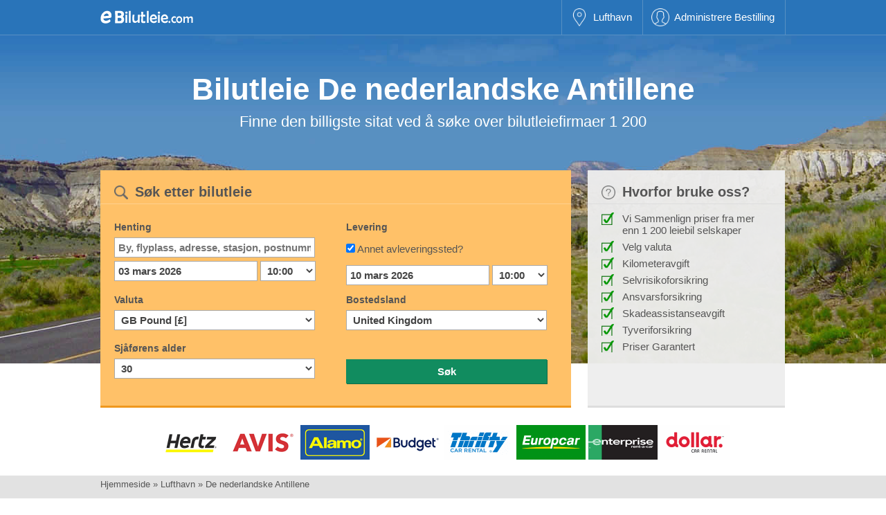

--- FILE ---
content_type: text/html; charset=utf-8
request_url: https://www.ebilutleie.com/lufthavn/de-nederlandske-antillene
body_size: 9279
content:
<!DOCTYPE html>
<html lang="no" dir="ltr">
<head><meta charset="utf-8" /><meta name="viewport" content="width=device-width, initial-scale=1.0, user-scalable=0" />
<title>Bilutleie De nederlandske Antillene / Leiebil De nederlandske Antillene >> Fra 80 kr per dag</title>
 
	
	
    <script type="text/javascript" src="/js/jquery.min.js?56"></script>
    <link rel="stylesheet" type="text/css" href="/css/core.css?1" media="screen" />
    <script type='text/javascript' src='//platform-api.sharethis.com/js/sharethis.js#property=5a2003f831a405001367115e&product=inline-share-buttons' async='async'></script>
<meta name="keywords" content="Bilutleie De nederlandske Antillene, Leiebil De nederlandske Antillene" /><meta name="description" content="Bestill billig leiebil De nederlandske Antillene Fra 80 kr per dag. Sammenlign de beste De nederlandske Antillene bilutleieselskapene for å leie bil i De nederlandske Antillene." /></head>
<body>
    <div class="layout">
        <header>
            <nav>
                <div class="container">
                    <div class="logo">
                        <a href="/"><img alt="eBilutleie.com" src="/images/logo/ebilutleie.min.png" /></a>
                    </div>
                    <div class="toggle">
                        <a id="navbar">&nbsp;</a>
                    </div>
                    <div class="menu">
                        <ul class="nav">
                             
                            <li  class="selected"><a class="destinations" href="/lufthavn">Lufthavn</a></li> 
                            <li><a class="mybooking" href="/administrerebestilling">Administrere Bestilling</a></li>
                        </ul>
                    </div>
                </div>
            </nav>
        </header>
        
        <div class="intro">
            <div class="container">
                <div class="title">Bilutleie De nederlandske Antillene</div>
                <div class="subtitle">Finne den billigste sitat ved å søke over bilutleiefirmaer 1 200</div>
            </div>
        </div>
        <div class="container">
            <div class="booking">
                
<h2>Søk etter bilutleie</h2>
<div class="form">
    <form target="_parent" id="form" name="form" action="/lufthavn/de-nederlandske-antillene" method="post">        
        <div class="form-left form-large">
            <label for="pSuggest" class="form-label">Henting</label>
            <div>
                <input class="form-control form-text" placeholder="By, flyplass, adresse, stasjon, postnummer ..." type="text" name="pSuggest" id="pSuggest" value="" autocomplete="off" onfocus="this.value=''" />
                
                <div></div>
            </div>        
            <div>   
                <input readonly="readonly" placeholder="Hentes" class="form-control form-date" type="text" id="from" name="from" autocomplete="off" value="03 mars 2026" />
                <select class="form-control form-time" name="pickuptime">
                    <option value="00:00">00:00</option><option value="00:15">00:15</option><option value="00:30">00:30</option><option value="00:45">00:45</option><option value="01:00">01:00</option><option value="01:15">01:15</option><option value="01:30">01:30</option><option value="01:45">01:45</option><option value="02:00">02:00</option><option value="02:15">02:15</option><option value="02:30">02:30</option><option value="02:45">02:45</option><option value="03:00">03:00</option><option value="03:15">03:15</option><option value="03:30">03:30</option><option value="03:45">03:45</option><option value="04:00">04:00</option><option value="04:15">04:15</option><option value="04:30">04:30</option><option value="04:45">04:45</option><option value="05:00">05:00</option><option value="05:15">05:15</option><option value="05:30">05:30</option><option value="05:45">05:45</option><option value="06:00">06:00</option><option value="06:15">06:15</option><option value="06:30">06:30</option><option value="06:45">06:45</option><option value="07:00">07:00</option><option value="07:15">07:15</option><option value="07:30">07:30</option><option value="07:45">07:45</option><option value="08:00">08:00</option><option value="08:15">08:15</option><option value="08:30">08:30</option><option value="08:45">08:45</option><option value="09:00">09:00</option><option value="09:15">09:15</option><option value="09:30">09:30</option><option value="09:45">09:45</option><option selected="selected" value="10:00">10:00</option><option value="10:15">10:15</option><option value="10:30">10:30</option><option value="10:45">10:45</option><option value="11:00">11:00</option><option value="11:15">11:15</option><option value="11:30">11:30</option><option value="11:45">11:45</option><option value="12:00">12:00</option><option value="12:15">12:15</option><option value="12:30">12:30</option><option value="12:45">12:45</option><option value="13:00">13:00</option><option value="13:15">13:15</option><option value="13:30">13:30</option><option value="13:45">13:45</option><option value="14:00">14:00</option><option value="14:15">14:15</option><option value="14:30">14:30</option><option value="14:45">14:45</option><option value="15:00">15:00</option><option value="15:15">15:15</option><option value="15:30">15:30</option><option value="15:45">15:45</option><option value="16:00">16:00</option><option value="16:15">16:15</option><option value="16:30">16:30</option><option value="16:45">16:45</option><option value="17:00">17:00</option><option value="17:15">17:15</option><option value="17:30">17:30</option><option value="17:45">17:45</option><option value="18:00">18:00</option><option value="18:15">18:15</option><option value="18:30">18:30</option><option value="18:45">18:45</option><option value="19:00">19:00</option><option value="19:15">19:15</option><option value="19:30">19:30</option><option value="19:45">19:45</option><option value="20:00">20:00</option><option value="20:15">20:15</option><option value="20:30">20:30</option><option value="20:45">20:45</option><option value="21:00">21:00</option><option value="21:15">21:15</option><option value="21:30">21:30</option><option value="21:45">21:45</option><option value="22:00">22:00</option><option value="22:15">22:15</option><option value="22:30">22:30</option><option value="22:45">22:45</option><option value="23:00">23:00</option><option value="23:15">23:15</option><option value="23:30">23:30</option><option value="23:45">23:45</option>
                </select>
            </div>
        </div>
        <div class="form-right form-large">
            <label for="dSuggest" class="form-label">Levering</label>
            <div>
                <div id="dont" class="dont">
                    <input class="form-check"" type="checkbox" checked="checked" id="same" name="same" onclick="$select(this);" />
                    <label for="same" class="form-check-label">Annet avleveringssted?</label>
                </div>
                <div id="do" style="display:none;">
                    <input class="form-control form-text" placeholder="Tast inn retursted" type="text" name="dSuggest" id="dSuggest" value="" autocomplete="off" onfocus="this.value=''" />
                    
                    <div></div>
                </div>
            </div>
            <div>
                <input readonly="readonly" placeholder="Leveres"  class="form-control form-date" type="text" id="to" name="to" autocomplete="off" value="10 mars 2026"/>
                <select class="form-control form-time" name="dropofftime">
                    <option value="00:00">00:00</option><option value="00:15">00:15</option><option value="00:30">00:30</option><option value="00:45">00:45</option><option value="01:00">01:00</option><option value="01:15">01:15</option><option value="01:30">01:30</option><option value="01:45">01:45</option><option value="02:00">02:00</option><option value="02:15">02:15</option><option value="02:30">02:30</option><option value="02:45">02:45</option><option value="03:00">03:00</option><option value="03:15">03:15</option><option value="03:30">03:30</option><option value="03:45">03:45</option><option value="04:00">04:00</option><option value="04:15">04:15</option><option value="04:30">04:30</option><option value="04:45">04:45</option><option value="05:00">05:00</option><option value="05:15">05:15</option><option value="05:30">05:30</option><option value="05:45">05:45</option><option value="06:00">06:00</option><option value="06:15">06:15</option><option value="06:30">06:30</option><option value="06:45">06:45</option><option value="07:00">07:00</option><option value="07:15">07:15</option><option value="07:30">07:30</option><option value="07:45">07:45</option><option value="08:00">08:00</option><option value="08:15">08:15</option><option value="08:30">08:30</option><option value="08:45">08:45</option><option value="09:00">09:00</option><option value="09:15">09:15</option><option value="09:30">09:30</option><option value="09:45">09:45</option><option selected="selected" value="10:00">10:00</option><option value="10:15">10:15</option><option value="10:30">10:30</option><option value="10:45">10:45</option><option value="11:00">11:00</option><option value="11:15">11:15</option><option value="11:30">11:30</option><option value="11:45">11:45</option><option value="12:00">12:00</option><option value="12:15">12:15</option><option value="12:30">12:30</option><option value="12:45">12:45</option><option value="13:00">13:00</option><option value="13:15">13:15</option><option value="13:30">13:30</option><option value="13:45">13:45</option><option value="14:00">14:00</option><option value="14:15">14:15</option><option value="14:30">14:30</option><option value="14:45">14:45</option><option value="15:00">15:00</option><option value="15:15">15:15</option><option value="15:30">15:30</option><option value="15:45">15:45</option><option value="16:00">16:00</option><option value="16:15">16:15</option><option value="16:30">16:30</option><option value="16:45">16:45</option><option value="17:00">17:00</option><option value="17:15">17:15</option><option value="17:30">17:30</option><option value="17:45">17:45</option><option value="18:00">18:00</option><option value="18:15">18:15</option><option value="18:30">18:30</option><option value="18:45">18:45</option><option value="19:00">19:00</option><option value="19:15">19:15</option><option value="19:30">19:30</option><option value="19:45">19:45</option><option value="20:00">20:00</option><option value="20:15">20:15</option><option value="20:30">20:30</option><option value="20:45">20:45</option><option value="21:00">21:00</option><option value="21:15">21:15</option><option value="21:30">21:30</option><option value="21:45">21:45</option><option value="22:00">22:00</option><option value="22:15">22:15</option><option value="22:30">22:30</option><option value="22:45">22:45</option><option value="23:00">23:00</option><option value="23:15">23:15</option><option value="23:30">23:30</option><option value="23:45">23:45</option>
                </select>
            </div>
        </div>
        <div class="form-left">        
            <label for="currency" class="form-label">Valuta</label>
            <div>
                <select class="form-control form-select" name="currency">
                    <option value="EUR">Euro [€]</option>
                    <option selected="selected" value="GBP">GB Pound [£]</option>
                    <option value="USD">US Dollar [$]</option>
                    <option value="ARS">Argentine Pesos [$]</option>
                    <option value="AUD">Australian Dollars [$]</option>
                    <option value="BHD">Bahrain Dinar</option>
                    <option value="BDT">Bangladesh Taka [Tk]</option>
                    <option value="BRL">Brazilian Reais [R$]</option>
                    <option value="MMK">Burmese Kyat [K]</option>
                    <option value="CAD">Canadian Dollars [$]</option>
                    <option value="CLP">Chilean Pesos [$]</option>
                    <option value="CNY">Chinese Yuan Renminbi</option>
                    <option value="CZK">Czech Koruny [Kc]</option>
                    <option value="DKK">Danish Kroner [kr]</option>
                    <option value="EGP">Egyptian Pounds</option>
                    <option value="HKD">Hong Kong Dollars</option>
                    <option value="HUF">Hungarian Forint [Ft]</option>
                    <option value="INR">Indian Rupees</option>
                    <option value="JPY">Japanese Yen [¥]</option>
                    <option value="JOD">Jordan Dinars</option>
                    <option value="KWD">Kuwaiti Dinars</option>
                    <option value="MOP">Macau Pataca [MOP$]</option>
                    <option value="MYR">Malaysian Ringgit [$]</option>
                    <option value="MXN">Mexican Pesos [$]</option>
                    <option value="NZD">New Zealand Dollars [$]</option>
                    <option value="NOK">Norwegian Kroner [kr]</option>
                    <option value="OMR">Omani Rials</option>
                    <option value="PKR">Pakistan Rupees</option>
                    <option value="PHP">Philippines Pesos [Php]</option>
                    <option value="PLN">Polish Zloty [zl]</option>
                    <option value="QAR">Qatari Riyals</option>
                    <option value="RUB">Russian Rubles</option>
                    <option value="SAR">Saudi Riyals</option>
                    <option value="SGD">Singapore Dollars [$]</option>
                    <option value="ZAR">South African Rand [R]</option>
                    <option value="LKR">Sri Lanka Rupees</option>
                    <option value="SEK">Swedish Kronor [kr]</option>
                    <option value="CHF">Swiss Francs [CHF]</option>
                    <option value="TWD">Taiwan New Dollars [NT$]</option>
                    <option value="THB">Thai Baht</option>
                    <option value="TRY">Turkey New Lira [TL]</option>
                    <option value="AED">United Arab Emirates Dirhams</option>
                    <option value="VND">Vietnam Dong</option>
                </select>
            </div>     
        </div>
        <div class="form-right">  
            <label for="country" class="form-label">Bostedsland</label>
            <div>
                <select class="form-control form-select" name="country">
                    <option value="AF">Afghanistan</option><option value="AL">Albania</option><option value="DZ">Algerie</option><option value="AS">Amerikansk Samoa</option><option value="AD">Andorra</option><option value="AO">Angola</option><option value="AI">Anguilla</option><option value="AQ">Antarktis</option><option value="AG">Antigua og Barbuda</option><option value="AR">Argentina</option><option value="AM">Armenia</option><option value="AW">Aruba</option><option value="AZ">Aserbajdsjan</option><option value="AU">Australia</option><option value="BS">Bahamas</option><option value="BH">Bahrain</option><option value="UM">Baker Island</option><option value="BD">Bangladesh</option><option value="BB">Barbados</option><option value="BE">Belgia</option><option value="BZ">Belize</option><option value="BJ">Benin</option><option value="BM">Bermuda</option><option value="BT">Bhutan</option><option value="BO">Bolivia</option><option value="BA">Bosnia og Herzegovina</option><option value="BW">Botswana</option><option value="BV">Bouvetøya</option><option value="BR">Brasil</option><option value="VG">British Virgin Islands</option><option value="IO">Britiske territoriet i Indiahavet</option><option value="BN">Brunei</option><option value="BG">Bulgaria</option><option value="BF">Burkina Faso</option><option value="MM">Burma</option><option value="BI">Burundi</option><option value="CA">Canada</option><option value="KY">Cayman Islands</option><option value="TD">Chad</option><option value="CL">Chile</option><option value="CX">Christmas Island</option><option value="CC">Cocos (Keeling) Islands</option><option value="CO">Colombia</option><option value="CK">Cook Islands</option><option value="CR">Costa Rica</option><option value="CI">Cote d'Ivoire</option><option value="CU">Cuba</option><option value="DK">Danmark</option><option value="AN">De nederlandske Antillene</option><option value="CD">Den demokratiske republikken Kongo</option><option value="DO">Den dominikanske republikk</option><option value="VA">Den hellige stol (Vatikanstaten)</option><option value="CF">Den sentralafrikanske republikk</option><option value="DJ">Djibouti</option><option value="DM">Dominica</option><option value="EC">Ecuador</option><option value="EG">Egypt</option><option value="GQ">Ekvatorial Guinea</option><option value="SV">El Salvador</option><option value="ER">Eritrea</option><option value="EE">Estland</option><option value="ET">Etiopia</option><option value="FO">Færøyene</option><option value="FK">Falkland Islands (Islas Malvinas)</option><option value="FJ">Fiji</option><option value="PH">Filippinene</option><option value="FI">Finland</option><option value="AE">Forente arabiske emirater</option><option value="FR">Frankrike</option><option value="PF">Fransk Polynesia</option><option value="TF">Franske sørlige og antarktiske Lands</option><option value="GA">Gabon</option><option value="GM">Gambia</option><option value="GE">Georgia</option><option value="GH">Ghana</option><option value="GI">Gibraltar</option><option value="GD">Grenada</option><option value="GL">Grønland</option><option value="GP">Guadeloupe</option><option value="GU">Guam</option><option value="GT">Guatemala</option><option value="GN">Guinea</option><option value="GW">Guinea Bissau</option><option value="GY">Guyana</option><option value="HT">Haiti</option><option value="HM">Heard og McDonald øyene</option><option value="GR">Hellas</option><option value="HN">Honduras</option><option value="HK">Hong Kong</option><option value="UM">Howland Island</option><option value="BY">Hviterussland</option><option value="IN">India</option><option value="ID">Indonesia</option><option value="IQ">Irak</option><option value="IR">Iran</option><option value="IE">Irland</option><option value="IS">Island</option><option value="IL">Israel</option><option value="IT">Italia</option><option value="JM">Jamaica</option><option value="SJ">Jan Mayen</option><option value="JP">Japan</option><option value="UM">Jarvis Island</option><option value="YE">Jemen</option><option value="UM">Johnston Atoll</option><option value="JO">Jordan</option><option value="KH">Kambodsja</option><option value="CM">Kamerun</option><option value="CV">Kapp Verde</option><option value="KZ">Kasakhstan</option><option value="KE">Kenya</option><option value="CN">Kina</option><option value="UM">Kingman Reef</option><option value="KG">Kirgisistan</option><option value="KI">Kiribati</option><option value="KM">Komorene</option><option value="HR">Kroatia</option><option value="KW">Kuwait</option><option value="CY">Kypros</option><option value="LA">Laos</option><option value="LV">Latvia</option><option value="LS">Lesotho</option><option value="LB">Libanon</option><option value="LR">Liberia</option><option value="LY">Libyske Arabiske</option><option value="LI">Liechtenstein</option><option value="LT">Litauen</option><option value="LU">Luxembourg</option><option value="MO">Macau</option><option value="MG">Madagaskar</option><option value="MK">Makedonia</option><option value="MW">Malawi</option><option value="MY">Malaysia</option><option value="MV">Maldivene</option><option value="ML">Mali</option><option value="MT">Malta</option><option value="MA">Marokko</option><option value="MH">Marshall Islands</option><option value="MQ">Martinique</option><option value="MR">Mauritania</option><option value="MU">Mauritius</option><option value="YT">Mayotte</option><option value="MX">Mexico</option><option value="UM">Midway Islands</option><option value="FM">Mikronesiaføderasjonen</option><option value="MC">Monaco</option><option value="MN">Mongolia</option><option value="MS">Montserrat</option><option value="MZ">Mosambik</option><option value="NA">Namibia</option><option value="NR">Nauru</option><option value="NL">Nederland</option><option value="NP">Nepal</option><option value="NZ">New Zealand</option><option value="NI">Nicaragua</option><option value="NE">Niger</option><option value="NG">Nigeria</option><option value="NU">Niue</option><option value="KP">Nord Korea</option><option value="MP">Nord Marianene</option><option value="NF">Norfolk Island</option><option value="NO">Norge</option><option value="NC">Ny Caledonia</option><option value="OM">Oman</option><option value="TL">Øst Timor</option><option value="AT">Østerrike</option><option value="PK">Pakistan</option><option value="PW">Palau</option><option value="UM">Palmyra Atoll</option><option value="PA">Panama</option><option value="PG">Papua Ny Guinea</option><option value="PY">Paraguay</option><option value="PE">Peru</option><option value="PN">Pitcairn Islands</option><option value="PL">Polen</option><option value="PT">Portugal</option><option value="PR">Puerto Rico</option><option value="QA">Qatar</option><option value="CG">Republikken Kongo</option><option value="MD">Republikken Moldova</option><option value="RE">Reunion</option><option value="RO">Romania</option><option value="RU">Russland</option><option value="RW">Rwanda</option><option value="SH">Saint Helena</option><option value="KN">Saint Kitts og Nevis</option><option value="LC">Saint Lucia</option><option value="PM">Saint Pierre og Miquelon</option><option value="VC">Saint Vincent og Grenadinene</option><option value="WS">Samoa</option><option value="SM">San Marino</option><option value="ST">São Tomé og Príncipe</option><option value="SA">Saudi Arabia</option><option value="SN">Senegal</option><option value="CS">Serbia og Montenegro</option><option value="SC">Seychellene</option><option value="SL">Sierra Leone</option><option value="SG">Singapore</option><option value="SK">Slovakia</option><option value="SI">Slovenia</option><option value="SB">Solomon Islands</option><option value="SO">Somalia</option><option value="ZA">Sør Afrika</option><option value="GS">Sør Georgia og øyene</option><option value="KR">Sør Korea</option><option value="ES">Spania</option><option value="LK">Sri Lanka</option><option value="SD">Sudan</option><option value="SR">Surinam</option><option value="SJ">Svalbard</option><option value="CH">Sveits</option><option value="SE">Sverige</option><option value="SZ">Swaziland</option><option value="SY">Syria</option><option value="TJ">Tadsjikistan</option><option value="TW">Taiwan</option><option value="TH">Thailand</option><option value="TG">Togo</option><option value="TK">Tokelau</option><option value="TO">Tonga</option><option value="TT">Trinidad og Tobago</option><option value="CZ">Tsjekkia</option><option value="TN">Tunisia</option><option value="TM">Turkmenistan</option><option value="TC">Turks og Caicosøyene</option><option value="TV">Tuvalu</option><option value="TR">Tyrkia</option><option value="DE">Tyskland</option><option value="UG">Uganda</option><option value="UA">Ukraina</option><option value="HU">Ungarn</option><option selected="selected" value="GB">United Kingdom</option><option value="TZ">United Republic of Tanzania</option><option value="US">United States</option><option value="UY">Uruguay</option><option value="UZ">Usbekistan</option><option value="VU">Vanuatu</option><option value="VE">Venezuela</option><option value="EH">Vest Sahara</option><option value="VN">Vietnam</option><option value="VI">Virgin Islands</option><option value="VI">Virgin Islands (US)</option><option value="UM">Wake Island</option><option value="WF">Wallis og Futuna</option><option value="ZM">Zambia</option><option value="ZW">Zimbabwe</option>
                </select>
            </div>
        </div>
        <div class="form-left">
            <label for="age" class="form-label">Sjåførens alder</label>
            <div>                                 
                <select class="form-control form-select" name="age">
                    <option value="17">17</option><option value="18">18</option><option value="19">19</option><option value="20">20</option><option value="21">21</option><option value="22">22</option><option value="23">23</option><option value="24">24</option><option value="25">25</option><option value="26">26</option><option value="27">27</option><option value="28">28</option><option value="29">29</option><option selected="selected" value="30">30</option><option value="31">31</option><option value="32">32</option><option value="33">33</option><option value="34">34</option><option value="35">35</option><option value="36">36</option><option value="37">37</option><option value="38">38</option><option value="39">39</option><option value="40">40</option><option value="41">41</option><option value="42">42</option><option value="43">43</option><option value="44">44</option><option value="45">45</option><option value="46">46</option><option value="47">47</option><option value="48">48</option><option value="49">49</option><option value="50">50</option><option value="51">51</option><option value="52">52</option><option value="53">53</option><option value="54">54</option><option value="55">55</option><option value="56">56</option><option value="57">57</option><option value="58">58</option><option value="59">59</option><option value="60">60</option><option value="61">61</option><option value="62">62</option><option value="63">63</option><option value="64">64</option><option value="65">65</option><option value="66">66</option><option value="67">67</option><option value="68">68</option><option value="69">69</option><option value="70">70</option><option value="71">71</option><option value="72">72</option><option value="73">73</option><option value="74">74</option><option value="75">75</option><option value="76">76</option><option value="77">77</option><option value="78">78</option><option value="79">79</option><option value="80">80</option>
                </select>
            </div>
        </div> 
        <div class="form-right">
            <div class="form-submit">            
                <input type="hidden" name="pid" id="pid" value="-1" />                
                <input type="hidden" name="did" id="did" value="-1" />
                <input type="hidden" id="group" name="group" value="0" />
                <a name="submit" id="submit" onclick="document.getElementById('form').submit()" class="btn btn-default form-text"><span>Søk</span></a>
            </div>
        </div>
    </form>
</div>


            
<script type="text/javascript">
    <!--
    function $select(a) {
        if (!a.checked) { $('#do').css({ display: "block" }); $('#dont').css({ display: "none" }); }
        else { $('#do').css({ display: "none" }); $('#dont').css({ display: "block" }); }
    }
    var frm = document.getElementById("form");
    if (frm) { frm.onsubmit = function () { return false; }; }
    $(document).ready(function () {
        $("input#dSuggest").autocomplete("/ajax/autosuggest", $("input#did"), $("#dAddress"), {}, 0);
        $("input#pSuggest").autocomplete("/ajax/autosuggest", $("input#pid"), $("#pAddress"), {}, 0);
        $.datepicker.setDefaults($.datepicker.regional['no']);
        var dates = $("#from, #to").datepicker({
            defaultDate: "+1w",
            dateFormat: 'dd MM yy',
            changeMonth: false,
            minDate: 0,
            maxDate: "+24M",
            numberOfMonths: $(window).width() > 550 ? 2 : 1,
            onSelect: function (selectedDate) {
                var option = this.id == "from" ? "minDate" : "maxDate",
					    instance = $(this).data("datepicker"),
					    date = $.datepicker.parseDate(
						    instance.settings.dateFormat ||
						    $.datepicker._defaults.dateFormat,
						    selectedDate, instance.settings);
                dates.not(this).datepicker("option", option, date);
            }
        });
    });
    //-->
</script>
            </div>
            <div class="incentive">
                <h3>Hvorfor bruke oss?</h3>
                <div class="form">
                    
<div class="tick">
    <div>Vi Sammenlign priser fra mer enn 1 200 leiebil selskaper</div> 
    <div>Velg valuta</div>
    <div>Kilometeravgift</div>  
    <div>Selvrisikoforsikring</div>
    <div>Ansvarsforsikring</div>
    <div>Skadeassistanseavgift</div>
    <div>Tyveriforsikring</div>
    <div>Priser Garantert</div>   
</div>  
                </div>
            </div>
        </div>
        <div class="companies">
            <div class="container">
                <div class="form">
                    <img alt="Hertz" src="/images/3/hertz.gif" />
                    <img alt="Avis" src="/images/3/avis.gif" />
                    <img alt="Alamo" src="/images/3/alamo.gif" />
                    <img alt="Budget" src="/images/3/budget.gif" />
                    <img alt="Thrifty" src="/images/3/thrifty.gif" />
                    <img alt="Europcar" src="/images/3/europcar.gif" />
                    <img class="company-end" alt="Enterprise" src="/images/3/enterprise.gif" />
                    <img class="company-end" alt="Dollar" src="/images/3/dollar.gif" />
                </div>
            </div>
        </div>        
        <div class="page">
        
            <div class="container body">
                
    <div class="breadcrumb black" itemscope itemtype="http://schema.org/BreadcrumbList">
        <span itemprop="itemListElement" itemscope itemtype="http://schema.org/ListItem"><a itemtype="http://schema.org/Thing" itemprop="item" href="/"><span itemprop="name">Hjemmeside</a></span><meta itemprop="position" content="1" /> &raquo;</span> 
        <span itemprop="itemListElement" itemscope itemtype="http://schema.org/ListItem"><a itemtype="http://schema.org/Thing" itemprop="item" href="/lufthavn"><span itemprop="name">Lufthavn</a></span><meta itemprop="position" content="2" /> &raquo;</span>  
        <span itemprop="itemListElement" itemscope itemtype="http://schema.org/ListItem"><span itemprop="name">De nederlandske Antillene</span><meta itemprop="position" content="3" /></span>
    </div>
    <div class="page-container">
        <article>
            <header>
                 <h1>Bilutleie De nederlandske Antillene</h1>                 
            </header>                
            <p>Leie en bil i De nederlandske Antillene fra de lave kostnader, bil utleie spesialister. Vi samarbeider med over 550 bil utleie agenter rundt om i verden slik at vi kan tilby deg et bredt utvalg av biler på 28 000 over flyplassen og byen destinasjoner på den laveste prisen på markedet.</p><p>alle biler vi tilbyr kommer fullstendig inkluderende for en problemfri gratis ferie eller forretningsreise. Du vil få kollisjon skade fraskrivelse, tredjeparts ansvar forsikring, beskyttelse mot tyveri og ubegrenset kjørelengde. Det finnes ingen kredittkort avgifter eller skjulte kostnader, og du står fritt til å avbryte du bestille gratis innen 24 timer, hvis du ombestemmer deg. Ikke nøl med, og Bestill din Leiebil i De nederlandske Antillene nå.</p> 
        </article>
        <aside>
            <header>
                <h3>Våre mest populære destinasjoner</h3>                   
            </header> 
			<div class="list">
                 
            </div> 
        </aside>        
        
    </div>
               
            </div>
        </div> 
        <div class="search">
            <div class="container">
                <div class="box-left">
                    <div class="logo"><a href="/"><img alt="eBilutleie.com" src="/images/logo/ebilutleie.min.png" /></a></div>
                    <div>Finn og book leiebil ved over 30 000 utleiestasjoner over hele verden</div>
                </div>
                <div class="box-right">
                    <div class="offer">Ingen kredittkortavgifter</div>
                    <div class="offer">Ingen endringsavgifter</div>
                    <div class="offer">Garantert lave priser</div>
                </div>
            </div>
        </div>
        <div class="page">
            <footer>
                <div class="container">
                    <div class="copyright">                           
                        <div>Copyright © 2009 - 2026 e Bilutleie. All rights reserved.</div>
                    </div>
                    <div class="social">
                        <div class="sharethis-inline-share-buttons"></div>
                    </div>
                </div>
            </footer>
        </div>
    </div>
    <script id="shareScript" type="text/javascript">var switchTo5x = true;</script>
    <script type="text/javascript">
        $(document).ready(function () {
            $('#navbar').click(function () {
                $('header nav .menu').toggle(0);
                $('header nav .toggle a').toggleClass('selected');
            });
        });
    </script>
       
</body>
</html>

--- FILE ---
content_type: application/javascript
request_url: https://www.ebilutleie.com/js/jquery.min.js?56
body_size: 66298
content:
(function (a, b) { function cg(a) { return d.isWindow(a) ? a : a.nodeType === 9 ? a.defaultView || a.parentWindow : !1 } function cd(a) { if (!bZ[a]) { var b = d("<" + a + ">").appendTo("body"), c = b.css("display"); b.remove(); if (c === "none" || c === "") c = "block"; bZ[a] = c } return bZ[a] } function cc(a, b) { var c = {}; d.each(cb.concat.apply([], cb.slice(0, b)), function () { c[this] = a }); return c } function bY() { try { return new a.ActiveXObject("Microsoft.XMLHTTP") } catch (b) { } } function bX() { try { return new a.XMLHttpRequest } catch (b) { } } function bW() { d(a).unload(function () { for (var a in bU) bU[a](0, 1) }) } function bQ(a, c) { a.dataFilter && (c = a.dataFilter(c, a.dataType)); var e = a.dataTypes, f = {}, g, h, i = e.length, j, k = e[0], l, m, n, o, p; for (g = 1; g < i; g++) { if (g === 1) for (h in a.converters) typeof h === "string" && (f[h.toLowerCase()] = a.converters[h]); l = k, k = e[g]; if (k === "*") k = l; else if (l !== "*" && l !== k) { m = l + " " + k, n = f[m] || f["* " + k]; if (!n) { p = b; for (o in f) { j = o.split(" "); if (j[0] === l || j[0] === "*") { p = f[j[1] + " " + k]; if (p) { o = f[o], o === !0 ? n = p : p === !0 && (n = o); break } } } } !n && !p && d.error("No conversion from " + m.replace(" ", " to ")), n !== !0 && (c = n ? n(c) : p(o(c))) } } return c } function bP(a, c, d) { var e = a.contents, f = a.dataTypes, g = a.responseFields, h, i, j, k; for (i in g) i in d && (c[g[i]] = d[i]); while (f[0] === "*") f.shift(), h === b && (h = a.mimeType || c.getResponseHeader("content-type")); if (h) for (i in e) if (e[i] && e[i].test(h)) { f.unshift(i); break } if (f[0] in d) j = f[0]; else { for (i in d) { if (!f[0] || a.converters[i + " " + f[0]]) { j = i; break } k || (k = i) } j = j || k } if (j) { j !== f[0] && f.unshift(j); return d[j] } } function bO(a, b, c, e) { if (d.isArray(b) && b.length) d.each(b, function (b, f) { c || bq.test(a) ? e(a, f) : bO(a + "[" + (typeof f === "object" || d.isArray(f) ? b : "") + "]", f, c, e) }); else if (c || b == null || typeof b !== "object") e(a, b); else if (d.isArray(b) || d.isEmptyObject(b)) e(a, ""); else for (var f in b) bO(a + "[" + f + "]", b[f], c, e) } function bN(a, c, d, e, f, g) { f = f || c.dataTypes[0], g = g || {}, g[f] = !0; var h = a[f], i = 0, j = h ? h.length : 0, k = a === bH, l; for (; i < j && (k || !l) ; i++) l = h[i](c, d, e), typeof l === "string" && (!k || g[l] ? l = b : (c.dataTypes.unshift(l), l = bN(a, c, d, e, l, g))); (k || !l) && !g["*"] && (l = bN(a, c, d, e, "*", g)); return l } function bM(a) { return function (b, c) { typeof b !== "string" && (c = b, b = "*"); if (d.isFunction(c)) { var e = b.toLowerCase().split(bB), f = 0, g = e.length, h, i, j; for (; f < g; f++) h = e[f], j = /^\+/.test(h), j && (h = h.substr(1) || "*"), i = a[h] = a[h] || [], i[j ? "unshift" : "push"](c) } } } function bo(a, b, c) { var e = b === "width" ? bi : bj, f = b === "width" ? a.offsetWidth : a.offsetHeight; if (c === "border") return f; d.each(e, function () { c || (f -= parseFloat(d.css(a, "padding" + this)) || 0), c === "margin" ? f += parseFloat(d.css(a, "margin" + this)) || 0 : f -= parseFloat(d.css(a, "border" + this + "Width")) || 0 }); return f } function ba(a, b) { b.src ? d.ajax({ url: b.src, async: !1, dataType: "script" }) : d.globalEval(b.text || b.textContent || b.innerHTML || ""), b.parentNode && b.parentNode.removeChild(b) } function _(a) { return "getElementsByTagName" in a ? a.getElementsByTagName("*") : "querySelectorAll" in a ? a.querySelectorAll("*") : [] } function $(a, b) { if (b.nodeType === 1) { var c = b.nodeName.toLowerCase(); b.clearAttributes(), b.mergeAttributes(a); if (c === "object") b.outerHTML = a.outerHTML; else if (c !== "input" || a.type !== "checkbox" && a.type !== "radio") { if (c === "option") b.selected = a.defaultSelected; else if (c === "input" || c === "textarea") b.defaultValue = a.defaultValue } else a.checked && (b.defaultChecked = b.checked = a.checked), b.value !== a.value && (b.value = a.value); b.removeAttribute(d.expando) } } function Z(a, b) { if (b.nodeType === 1 && d.hasData(a)) { var c = d.expando, e = d.data(a), f = d.data(b, e); if (e = e[c]) { var g = e.events; f = f[c] = d.extend({}, e); if (g) { delete f.handle, f.events = {}; for (var h in g) for (var i = 0, j = g[h].length; i < j; i++) d.event.add(b, h + (g[h][i].namespace ? "." : "") + g[h][i].namespace, g[h][i], g[h][i].data) } } } } function Y(a, b) { return d.nodeName(a, "table") ? a.getElementsByTagName("tbody")[0] || a.appendChild(a.ownerDocument.createElement("tbody")) : a } function O(a, b, c) { if (d.isFunction(b)) return d.grep(a, function (a, d) { var e = !!b.call(a, d, a); return e === c }); if (b.nodeType) return d.grep(a, function (a, d) { return a === b === c }); if (typeof b === "string") { var e = d.grep(a, function (a) { return a.nodeType === 1 }); if (J.test(b)) return d.filter(b, e, !c); b = d.filter(b, e) } return d.grep(a, function (a, e) { return d.inArray(a, b) >= 0 === c }) } function N(a) { return !a || !a.parentNode || a.parentNode.nodeType === 11 } function F(a, b) { return (a && a !== "*" ? a + "." : "") + b.replace(r, "`").replace(s, "&") } function E(a) { var b, c, e, f, g, h, i, j, k, l, m, n, o, q = [], r = [], s = d._data(this, "events"); if (a.liveFired !== this && s && s.live && !a.target.disabled && (!a.button || a.type !== "click")) { a.namespace && (n = new RegExp("(^|\\.)" + a.namespace.split(".").join("\\.(?:.*\\.)?") + "(\\.|$)")), a.liveFired = this; var t = s.live.slice(0); for (i = 0; i < t.length; i++) g = t[i], g.origType.replace(p, "") === a.type ? r.push(g.selector) : t.splice(i--, 1); f = d(a.target).closest(r, a.currentTarget); for (j = 0, k = f.length; j < k; j++) { m = f[j]; for (i = 0; i < t.length; i++) { g = t[i]; if (m.selector === g.selector && (!n || n.test(g.namespace)) && !m.elem.disabled) { h = m.elem, e = null; if (g.preType === "mouseenter" || g.preType === "mouseleave") a.type = g.preType, e = d(a.relatedTarget).closest(g.selector)[0]; (!e || e !== h) && q.push({ elem: h, handleObj: g, level: m.level }) } } } for (j = 0, k = q.length; j < k; j++) { f = q[j]; if (c && f.level > c) break; a.currentTarget = f.elem, a.data = f.handleObj.data, a.handleObj = f.handleObj, o = f.handleObj.origHandler.apply(f.elem, arguments); if (o === !1 || a.isPropagationStopped()) { c = f.level, o === !1 && (b = !1); if (a.isImmediatePropagationStopped()) break } } return b } } function C(a, c, e) { var f = d.extend({}, e[0]); f.type = a, f.originalEvent = {}, f.liveFired = b, d.event.handle.call(c, f), f.isDefaultPrevented() && e[0].preventDefault() } function w() { return !0 } function v() { return !1 } function g(a) { for (var b in a) if (b !== "toJSON") return !1; return !0 } function f(a, c, f) { if (f === b && a.nodeType === 1) { f = a.getAttribute("data-" + c); if (typeof f === "string") { try { f = f === "true" ? !0 : f === "false" ? !1 : f === "null" ? null : d.isNaN(f) ? e.test(f) ? d.parseJSON(f) : f : parseFloat(f) } catch (g) { } d.data(a, c, f) } else f = b } return f } var c = a.document, d = function () { function I() { if (!d.isReady) { try { c.documentElement.doScroll("left") } catch (a) { setTimeout(I, 1); return } d.ready() } } var d = function (a, b) { return new d.fn.init(a, b, g) }, e = a.jQuery, f = a.$, g, h = /^(?:[^<]*(<[\w\W]+>)[^>]*$|#([\w\-]+)$)/, i = /\S/, j = /^\s+/, k = /\s+$/, l = /\d/, m = /^<(\w+)\s*\/?>(?:<\/\1>)?$/, n = /^[\],:{}\s]*$/, o = /\\(?:["\\\/bfnrt]|u[0-9a-fA-F]{4})/g, p = /"[^"\\\n\r]*"|true|false|null|-?\d+(?:\.\d*)?(?:[eE][+\-]?\d+)?/g, q = /(?:^|:|,)(?:\s*\[)+/g, r = /(webkit)[ \/]([\w.]+)/, s = /(opera)(?:.*version)?[ \/]([\w.]+)/, t = /(msie) ([\w.]+)/, u = /(mozilla)(?:.*? rv:([\w.]+))?/, v = navigator.userAgent, w, x = !1, y, z = "then done fail isResolved isRejected promise".split(" "), A, B = Object.prototype.toString, C = Object.prototype.hasOwnProperty, D = Array.prototype.push, E = Array.prototype.slice, F = String.prototype.trim, G = Array.prototype.indexOf, H = {}; d.fn = d.prototype = { constructor: d, init: function (a, e, f) { var g, i, j, k; if (!a) return this; if (a.nodeType) { this.context = this[0] = a, this.length = 1; return this } if (a === "body" && !e && c.body) { this.context = c, this[0] = c.body, this.selector = "body", this.length = 1; return this } if (typeof a === "string") { g = h.exec(a); if (!g || !g[1] && e) return !e || e.jquery ? (e || f).find(a) : this.constructor(e).find(a); if (g[1]) { e = e instanceof d ? e[0] : e, k = e ? e.ownerDocument || e : c, j = m.exec(a), j ? d.isPlainObject(e) ? (a = [c.createElement(j[1])], d.fn.attr.call(a, e, !0)) : a = [k.createElement(j[1])] : (j = d.buildFragment([g[1]], [k]), a = (j.cacheable ? d.clone(j.fragment) : j.fragment).childNodes); return d.merge(this, a) } i = c.getElementById(g[2]); if (i && i.parentNode) { if (i.id !== g[2]) return f.find(a); this.length = 1, this[0] = i } this.context = c, this.selector = a; return this } if (d.isFunction(a)) return f.ready(a); a.selector !== b && (this.selector = a.selector, this.context = a.context); return d.makeArray(a, this) }, selector: "", jquery: "1.5.1", length: 0, size: function () { return this.length }, toArray: function () { return E.call(this, 0) }, get: function (a) { return a == null ? this.toArray() : a < 0 ? this[this.length + a] : this[a] }, pushStack: function (a, b, c) { var e = this.constructor(); d.isArray(a) ? D.apply(e, a) : d.merge(e, a), e.prevObject = this, e.context = this.context, b === "find" ? e.selector = this.selector + (this.selector ? " " : "") + c : b && (e.selector = this.selector + "." + b + "(" + c + ")"); return e }, each: function (a, b) { return d.each(this, a, b) }, ready: function (a) { d.bindReady(), y.done(a); return this }, eq: function (a) { return a === -1 ? this.slice(a) : this.slice(a, +a + 1) }, first: function () { return this.eq(0) }, last: function () { return this.eq(-1) }, slice: function () { return this.pushStack(E.apply(this, arguments), "slice", E.call(arguments).join(",")) }, map: function (a) { return this.pushStack(d.map(this, function (b, c) { return a.call(b, c, b) })) }, end: function () { return this.prevObject || this.constructor(null) }, push: D, sort: [].sort, splice: [].splice }, d.fn.init.prototype = d.fn, d.extend = d.fn.extend = function () { var a, c, e, f, g, h, i = arguments[0] || {}, j = 1, k = arguments.length, l = !1; typeof i === "boolean" && (l = i, i = arguments[1] || {}, j = 2), typeof i !== "object" && !d.isFunction(i) && (i = {}), k === j && (i = this, --j); for (; j < k; j++) if ((a = arguments[j]) != null) for (c in a) { e = i[c], f = a[c]; if (i === f) continue; l && f && (d.isPlainObject(f) || (g = d.isArray(f))) ? (g ? (g = !1, h = e && d.isArray(e) ? e : []) : h = e && d.isPlainObject(e) ? e : {}, i[c] = d.extend(l, h, f)) : f !== b && (i[c] = f) } return i }, d.extend({ noConflict: function (b) { a.$ = f, b && (a.jQuery = e); return d }, isReady: !1, readyWait: 1, ready: function (a) { a === !0 && d.readyWait--; if (!d.readyWait || a !== !0 && !d.isReady) { if (!c.body) return setTimeout(d.ready, 1); d.isReady = !0; if (a !== !0 && --d.readyWait > 0) return; y.resolveWith(c, [d]), d.fn.trigger && d(c).trigger("ready").unbind("ready") } }, bindReady: function () { if (!x) { x = !0; if (c.readyState === "complete") return setTimeout(d.ready, 1); if (c.addEventListener) c.addEventListener("DOMContentLoaded", A, !1), a.addEventListener("load", d.ready, !1); else if (c.attachEvent) { c.attachEvent("onreadystatechange", A), a.attachEvent("onload", d.ready); var b = !1; try { b = a.frameElement == null } catch (e) { } c.documentElement.doScroll && b && I() } } }, isFunction: function (a) { return d.type(a) === "function" }, isArray: Array.isArray || function (a) { return d.type(a) === "array" }, isWindow: function (a) { return a && typeof a === "object" && "setInterval" in a }, isNaN: function (a) { return a == null || !l.test(a) || isNaN(a) }, type: function (a) { return a == null ? String(a) : H[B.call(a)] || "object" }, isPlainObject: function (a) { if (!a || d.type(a) !== "object" || a.nodeType || d.isWindow(a)) return !1; if (a.constructor && !C.call(a, "constructor") && !C.call(a.constructor.prototype, "isPrototypeOf")) return !1; var c; for (c in a) { } return c === b || C.call(a, c) }, isEmptyObject: function (a) { for (var b in a) return !1; return !0 }, error: function (a) { throw a }, parseJSON: function (b) { if (typeof b !== "string" || !b) return null; b = d.trim(b); if (n.test(b.replace(o, "@").replace(p, "]").replace(q, ""))) return a.JSON && a.JSON.parse ? a.JSON.parse(b) : (new Function("return " + b))(); d.error("Invalid JSON: " + b) }, parseXML: function (b, c, e) { a.DOMParser ? (e = new DOMParser, c = e.parseFromString(b, "text/xml")) : (c = new ActiveXObject("Microsoft.XMLDOM"), c.async = "false", c.loadXML(b)), e = c.documentElement, (!e || !e.nodeName || e.nodeName === "parsererror") && d.error("Invalid XML: " + b); return c }, noop: function () { }, globalEval: function (a) { if (a && i.test(a)) { var b = c.head || c.getElementsByTagName("head")[0] || c.documentElement, e = c.createElement("script"); d.support.scriptEval() ? e.appendChild(c.createTextNode(a)) : e.text = a, b.insertBefore(e, b.firstChild), b.removeChild(e) } }, nodeName: function (a, b) { return a.nodeName && a.nodeName.toUpperCase() === b.toUpperCase() }, each: function (a, c, e) { var f, g = 0, h = a.length, i = h === b || d.isFunction(a); if (e) { if (i) { for (f in a) if (c.apply(a[f], e) === !1) break } else for (; g < h;) if (c.apply(a[g++], e) === !1) break } else if (i) { for (f in a) if (c.call(a[f], f, a[f]) === !1) break } else for (var j = a[0]; g < h && c.call(j, g, j) !== !1; j = a[++g]) { } return a }, trim: F ? function (a) { return a == null ? "" : F.call(a) } : function (a) { return a == null ? "" : (a + "").replace(j, "").replace(k, "") }, makeArray: function (a, b) { var c = b || []; if (a != null) { var e = d.type(a); a.length == null || e === "string" || e === "function" || e === "regexp" || d.isWindow(a) ? D.call(c, a) : d.merge(c, a) } return c }, inArray: function (a, b) { if (b.indexOf) return b.indexOf(a); for (var c = 0, d = b.length; c < d; c++) if (b[c] === a) return c; return -1 }, merge: function (a, c) { var d = a.length, e = 0; if (typeof c.length === "number") for (var f = c.length; e < f; e++) a[d++] = c[e]; else while (c[e] !== b) a[d++] = c[e++]; a.length = d; return a }, grep: function (a, b, c) { var d = [], e; c = !!c; for (var f = 0, g = a.length; f < g; f++) e = !!b(a[f], f), c !== e && d.push(a[f]); return d }, map: function (a, b, c) { var d = [], e; for (var f = 0, g = a.length; f < g; f++) e = b(a[f], f, c), e != null && (d[d.length] = e); return d.concat.apply([], d) }, guid: 1, proxy: function (a, c, e) { arguments.length === 2 && (typeof c === "string" ? (e = a, a = e[c], c = b) : c && !d.isFunction(c) && (e = c, c = b)), !c && a && (c = function () { return a.apply(e || this, arguments) }), a && (c.guid = a.guid = a.guid || c.guid || d.guid++); return c }, access: function (a, c, e, f, g, h) { var i = a.length; if (typeof c === "object") { for (var j in c) d.access(a, j, c[j], f, g, e); return a } if (e !== b) { f = !h && f && d.isFunction(e); for (var k = 0; k < i; k++) g(a[k], c, f ? e.call(a[k], k, g(a[k], c)) : e, h); return a } return i ? g(a[0], c) : b }, now: function () { return (new Date).getTime() }, _Deferred: function () { var a = [], b, c, e, f = { done: function () { if (!e) { var c = arguments, g, h, i, j, k; b && (k = b, b = 0); for (g = 0, h = c.length; g < h; g++) i = c[g], j = d.type(i), j === "array" ? f.done.apply(f, i) : j === "function" && a.push(i); k && f.resolveWith(k[0], k[1]) } return this }, resolveWith: function (d, f) { if (!e && !b && !c) { c = 1; try { while (a[0]) a.shift().apply(d, f) } catch (g) { throw g } finally { b = [d, f], c = 0 } } return this }, resolve: function () { f.resolveWith(d.isFunction(this.promise) ? this.promise() : this, arguments); return this }, isResolved: function () { return c || b }, cancel: function () { e = 1, a = []; return this } }; return f }, Deferred: function (a) { var b = d._Deferred(), c = d._Deferred(), e; d.extend(b, { then: function (a, c) { b.done(a).fail(c); return this }, fail: c.done, rejectWith: c.resolveWith, reject: c.resolve, isRejected: c.isResolved, promise: function (a) { if (a == null) { if (e) return e; e = a = {} } var c = z.length; while (c--) a[z[c]] = b[z[c]]; return a } }), b.done(c.cancel).fail(b.cancel), delete b.cancel, a && a.call(b, b); return b }, when: function (a) { var b = arguments.length, c = b <= 1 && a && d.isFunction(a.promise) ? a : d.Deferred(), e = c.promise(); if (b > 1) { var f = E.call(arguments, 0), g = b, h = function (a) { return function (b) { f[a] = arguments.length > 1 ? E.call(arguments, 0) : b, --g || c.resolveWith(e, f) } }; while (b--) a = f[b], a && d.isFunction(a.promise) ? a.promise().then(h(b), c.reject) : --g; g || c.resolveWith(e, f) } else c !== a && c.resolve(a); return e }, uaMatch: function (a) { a = a.toLowerCase(); var b = r.exec(a) || s.exec(a) || t.exec(a) || a.indexOf("compatible") < 0 && u.exec(a) || []; return { browser: b[1] || "", version: b[2] || "0" } }, sub: function () { function a(b, c) { return new a.fn.init(b, c) } d.extend(!0, a, this), a.superclass = this, a.fn = a.prototype = this(), a.fn.constructor = a, a.subclass = this.subclass, a.fn.init = function b(b, c) { c && c instanceof d && !(c instanceof a) && (c = a(c)); return d.fn.init.call(this, b, c, e) }, a.fn.init.prototype = a.fn; var e = a(c); return a }, browser: {} }), y = d._Deferred(), d.each("Boolean Number String Function Array Date RegExp Object".split(" "), function (a, b) { H["[object " + b + "]"] = b.toLowerCase() }), w = d.uaMatch(v), w.browser && (d.browser[w.browser] = !0, d.browser.version = w.version), d.browser.webkit && (d.browser.safari = !0), G && (d.inArray = function (a, b) { return G.call(b, a) }), i.test(" ") && (j = /^[\s\xA0]+/, k = /[\s\xA0]+$/), g = d(c), c.addEventListener ? A = function () { c.removeEventListener("DOMContentLoaded", A, !1), d.ready() } : c.attachEvent && (A = function () { c.readyState === "complete" && (c.detachEvent("onreadystatechange", A), d.ready()) }); return d }(); (function () { d.support = {}; var b = c.createElement("div"); b.style.display = "none", b.innerHTML = "   <link/><table></table><a href='/a' style='color:red;float:left;opacity:.55;'>a</a><input type='checkbox'/>"; var e = b.getElementsByTagName("*"), f = b.getElementsByTagName("a")[0], g = c.createElement("select"), h = g.appendChild(c.createElement("option")), i = b.getElementsByTagName("input")[0]; if (e && e.length && f) { d.support = { leadingWhitespace: b.firstChild.nodeType === 3, tbody: !b.getElementsByTagName("tbody").length, htmlSerialize: !!b.getElementsByTagName("link").length, style: /red/.test(f.getAttribute("style")), hrefNormalized: f.getAttribute("href") === "/a", opacity: /^0.55$/.test(f.style.opacity), cssFloat: !!f.style.cssFloat, checkOn: i.value === "on", optSelected: h.selected, deleteExpando: !0, optDisabled: !1, checkClone: !1, noCloneEvent: !0, noCloneChecked: !0, boxModel: null, inlineBlockNeedsLayout: !1, shrinkWrapBlocks: !1, reliableHiddenOffsets: !0 }, i.checked = !0, d.support.noCloneChecked = i.cloneNode(!0).checked, g.disabled = !0, d.support.optDisabled = !h.disabled; var j = null; d.support.scriptEval = function () { if (j === null) { var b = c.documentElement, e = c.createElement("script"), f = "script" + d.now(); try { e.appendChild(c.createTextNode("window." + f + "=1;")) } catch (g) { } b.insertBefore(e, b.firstChild), a[f] ? (j = !0, delete a[f]) : j = !1, b.removeChild(e), b = e = f = null } return j }; try { delete b.test } catch (k) { d.support.deleteExpando = !1 } !b.addEventListener && b.attachEvent && b.fireEvent && (b.attachEvent("onclick", function l() { d.support.noCloneEvent = !1, b.detachEvent("onclick", l) }), b.cloneNode(!0).fireEvent("onclick")), b = c.createElement("div"), b.innerHTML = "<input type='radio' name='radiotest' checked='checked'/>"; var m = c.createDocumentFragment(); m.appendChild(b.firstChild), d.support.checkClone = m.cloneNode(!0).cloneNode(!0).lastChild.checked, d(function () { var a = c.createElement("div"), b = c.getElementsByTagName("body")[0]; if (b) { a.style.width = a.style.paddingLeft = "1px", b.appendChild(a), d.boxModel = d.support.boxModel = a.offsetWidth === 2, "zoom" in a.style && (a.style.display = "inline", a.style.zoom = 1, d.support.inlineBlockNeedsLayout = a.offsetWidth === 2, a.style.display = "", a.innerHTML = "<div style='width:4px;'></div>", d.support.shrinkWrapBlocks = a.offsetWidth !== 2), a.innerHTML = "<table><tr><td style='padding:0;border:0;display:none'></td><td>t</td></tr></table>"; var e = a.getElementsByTagName("td"); d.support.reliableHiddenOffsets = e[0].offsetHeight === 0, e[0].style.display = "", e[1].style.display = "none", d.support.reliableHiddenOffsets = d.support.reliableHiddenOffsets && e[0].offsetHeight === 0, a.innerHTML = "", b.removeChild(a).style.display = "none", a = e = null } }); var n = function (a) { var b = c.createElement("div"); a = "on" + a; if (!b.attachEvent) return !0; var d = a in b; d || (b.setAttribute(a, "return;"), d = typeof b[a] === "function"), b = null; return d }; d.support.submitBubbles = n("submit"), d.support.changeBubbles = n("change"), b = e = f = null } })(); var e = /^(?:\{.*\}|\[.*\])$/; d.extend({ cache: {}, uuid: 0, expando: "jQuery" + (d.fn.jquery + Math.random()).replace(/\D/g, ""), noData: { embed: !0, object: "clsid:D27CDB6E-AE6D-11cf-96B8-444553540000", applet: !0 }, hasData: function (a) { a = a.nodeType ? d.cache[a[d.expando]] : a[d.expando]; return !!a && !g(a) }, data: function (a, c, e, f) { if (d.acceptData(a)) { var g = d.expando, h = typeof c === "string", i, j = a.nodeType, k = j ? d.cache : a, l = j ? a[d.expando] : a[d.expando] && d.expando; if ((!l || f && l && !k[l][g]) && h && e === b) return; l || (j ? a[d.expando] = l = ++d.uuid : l = d.expando), k[l] || (k[l] = {}, j || (k[l].toJSON = d.noop)); if (typeof c === "object" || typeof c === "function") f ? k[l][g] = d.extend(k[l][g], c) : k[l] = d.extend(k[l], c); i = k[l], f && (i[g] || (i[g] = {}), i = i[g]), e !== b && (i[c] = e); if (c === "events" && !i[c]) return i[g] && i[g].events; return h ? i[c] : i } }, removeData: function (b, c, e) { if (d.acceptData(b)) { var f = d.expando, h = b.nodeType, i = h ? d.cache : b, j = h ? b[d.expando] : d.expando; if (!i[j]) return; if (c) { var k = e ? i[j][f] : i[j]; if (k) { delete k[c]; if (!g(k)) return } } if (e) { delete i[j][f]; if (!g(i[j])) return } var l = i[j][f]; d.support.deleteExpando || i != a ? delete i[j] : i[j] = null, l ? (i[j] = {}, h || (i[j].toJSON = d.noop), i[j][f] = l) : h && (d.support.deleteExpando ? delete b[d.expando] : b.removeAttribute ? b.removeAttribute(d.expando) : b[d.expando] = null) } }, _data: function (a, b, c) { return d.data(a, b, c, !0) }, acceptData: function (a) { if (a.nodeName) { var b = d.noData[a.nodeName.toLowerCase()]; if (b) return b !== !0 && a.getAttribute("classid") === b } return !0 } }), d.fn.extend({ data: function (a, c) { var e = null; if (typeof a === "undefined") { if (this.length) { e = d.data(this[0]); if (this[0].nodeType === 1) { var g = this[0].attributes, h; for (var i = 0, j = g.length; i < j; i++) h = g[i].name, h.indexOf("data-") === 0 && (h = h.substr(5), f(this[0], h, e[h])) } } return e } if (typeof a === "object") return this.each(function () { d.data(this, a) }); var k = a.split("."); k[1] = k[1] ? "." + k[1] : ""; if (c === b) { e = this.triggerHandler("getData" + k[1] + "!", [k[0]]), e === b && this.length && (e = d.data(this[0], a), e = f(this[0], a, e)); return e === b && k[1] ? this.data(k[0]) : e } return this.each(function () { var b = d(this), e = [k[0], c]; b.triggerHandler("setData" + k[1] + "!", e), d.data(this, a, c), b.triggerHandler("changeData" + k[1] + "!", e) }) }, removeData: function (a) { return this.each(function () { d.removeData(this, a) }) } }), d.extend({ queue: function (a, b, c) { if (a) { b = (b || "fx") + "queue"; var e = d._data(a, b); if (!c) return e || []; !e || d.isArray(c) ? e = d._data(a, b, d.makeArray(c)) : e.push(c); return e } }, dequeue: function (a, b) { b = b || "fx"; var c = d.queue(a, b), e = c.shift(); e === "inprogress" && (e = c.shift()), e && (b === "fx" && c.unshift("inprogress"), e.call(a, function () { d.dequeue(a, b) })), c.length || d.removeData(a, b + "queue", !0) } }), d.fn.extend({ queue: function (a, c) { typeof a !== "string" && (c = a, a = "fx"); if (c === b) return d.queue(this[0], a); return this.each(function (b) { var e = d.queue(this, a, c); a === "fx" && e[0] !== "inprogress" && d.dequeue(this, a) }) }, dequeue: function (a) { return this.each(function () { d.dequeue(this, a) }) }, delay: function (a, b) { a = d.fx ? d.fx.speeds[a] || a : a, b = b || "fx"; return this.queue(b, function () { var c = this; setTimeout(function () { d.dequeue(c, b) }, a) }) }, clearQueue: function (a) { return this.queue(a || "fx", []) } }); var h = /[\n\t\r]/g, i = /\s+/, j = /\r/g, k = /^(?:href|src|style)$/, l = /^(?:button|input)$/i, m = /^(?:button|input|object|select|textarea)$/i, n = /^a(?:rea)?$/i, o = /^(?:radio|checkbox)$/i; d.props = { "for": "htmlFor", "class": "className", readonly: "readOnly", maxlength: "maxLength", cellspacing: "cellSpacing", rowspan: "rowSpan", colspan: "colSpan", tabindex: "tabIndex", usemap: "useMap", frameborder: "frameBorder" }, d.fn.extend({ attr: function (a, b) { return d.access(this, a, b, !0, d.attr) }, removeAttr: function (a, b) { return this.each(function () { d.attr(this, a, ""), this.nodeType === 1 && this.removeAttribute(a) }) }, addClass: function (a) { if (d.isFunction(a)) return this.each(function (b) { var c = d(this); c.addClass(a.call(this, b, c.attr("class"))) }); if (a && typeof a === "string") { var b = (a || "").split(i); for (var c = 0, e = this.length; c < e; c++) { var f = this[c]; if (f.nodeType === 1) if (f.className) { var g = " " + f.className + " ", h = f.className; for (var j = 0, k = b.length; j < k; j++) g.indexOf(" " + b[j] + " ") < 0 && (h += " " + b[j]); f.className = d.trim(h) } else f.className = a } } return this }, removeClass: function (a) { if (d.isFunction(a)) return this.each(function (b) { var c = d(this); c.removeClass(a.call(this, b, c.attr("class"))) }); if (a && typeof a === "string" || a === b) { var c = (a || "").split(i); for (var e = 0, f = this.length; e < f; e++) { var g = this[e]; if (g.nodeType === 1 && g.className) if (a) { var j = (" " + g.className + " ").replace(h, " "); for (var k = 0, l = c.length; k < l; k++) j = j.replace(" " + c[k] + " ", " "); g.className = d.trim(j) } else g.className = "" } } return this }, toggleClass: function (a, b) { var c = typeof a, e = typeof b === "boolean"; if (d.isFunction(a)) return this.each(function (c) { var e = d(this); e.toggleClass(a.call(this, c, e.attr("class"), b), b) }); return this.each(function () { if (c === "string") { var f, g = 0, h = d(this), j = b, k = a.split(i); while (f = k[g++]) j = e ? j : !h.hasClass(f), h[j ? "addClass" : "removeClass"](f) } else if (c === "undefined" || c === "boolean") this.className && d._data(this, "__className__", this.className), this.className = this.className || a === !1 ? "" : d._data(this, "__className__") || "" }) }, hasClass: function (a) { var b = " " + a + " "; for (var c = 0, d = this.length; c < d; c++) if ((" " + this[c].className + " ").replace(h, " ").indexOf(b) > -1) return !0; return !1 }, val: function (a) { if (!arguments.length) { var c = this[0]; if (c) { if (d.nodeName(c, "option")) { var e = c.attributes.value; return !e || e.specified ? c.value : c.text } if (d.nodeName(c, "select")) { var f = c.selectedIndex, g = [], h = c.options, i = c.type === "select-one"; if (f < 0) return null; for (var k = i ? f : 0, l = i ? f + 1 : h.length; k < l; k++) { var m = h[k]; if (m.selected && (d.support.optDisabled ? !m.disabled : m.getAttribute("disabled") === null) && (!m.parentNode.disabled || !d.nodeName(m.parentNode, "optgroup"))) { a = d(m).val(); if (i) return a; g.push(a) } } if (i && !g.length && h.length) return d(h[f]).val(); return g } if (o.test(c.type) && !d.support.checkOn) return c.getAttribute("value") === null ? "on" : c.value; return (c.value || "").replace(j, "") } return b } var n = d.isFunction(a); return this.each(function (b) { var c = d(this), e = a; if (this.nodeType === 1) { n && (e = a.call(this, b, c.val())), e == null ? e = "" : typeof e === "number" ? e += "" : d.isArray(e) && (e = d.map(e, function (a) { return a == null ? "" : a + "" })); if (d.isArray(e) && o.test(this.type)) this.checked = d.inArray(c.val(), e) >= 0; else if (d.nodeName(this, "select")) { var f = d.makeArray(e); d("option", this).each(function () { this.selected = d.inArray(d(this).val(), f) >= 0 }), f.length || (this.selectedIndex = -1) } else this.value = e } }) } }), d.extend({ attrFn: { val: !0, css: !0, html: !0, text: !0, data: !0, width: !0, height: !0, offset: !0 }, attr: function (a, c, e, f) { if (!a || a.nodeType === 3 || a.nodeType === 8 || a.nodeType === 2) return b; if (f && c in d.attrFn) return d(a)[c](e); var g = a.nodeType !== 1 || !d.isXMLDoc(a), h = e !== b; c = g && d.props[c] || c; if (a.nodeType === 1) { var i = k.test(c); if (c === "selected" && !d.support.optSelected) { var j = a.parentNode; j && (j.selectedIndex, j.parentNode && j.parentNode.selectedIndex) } if ((c in a || a[c] !== b) && g && !i) { h && (c === "type" && l.test(a.nodeName) && a.parentNode && d.error("type property can't be changed"), e === null ? a.nodeType === 1 && a.removeAttribute(c) : a[c] = e); if (d.nodeName(a, "form") && a.getAttributeNode(c)) return a.getAttributeNode(c).nodeValue; if (c === "tabIndex") { var o = a.getAttributeNode("tabIndex"); return o && o.specified ? o.value : m.test(a.nodeName) || n.test(a.nodeName) && a.href ? 0 : b } return a[c] } if (!d.support.style && g && c === "style") { h && (a.style.cssText = "" + e); return a.style.cssText } h && a.setAttribute(c, "" + e); if (!a.attributes[c] && (a.hasAttribute && !a.hasAttribute(c))) return b; var p = !d.support.hrefNormalized && g && i ? a.getAttribute(c, 2) : a.getAttribute(c); return p === null ? b : p } h && (a[c] = e); return a[c] } }); var p = /\.(.*)$/, q = /^(?:textarea|input|select)$/i, r = /\./g, s = / /g, t = /[^\w\s.|`]/g, u = function (a) { return a.replace(t, "\\$&") }; d.event = { add: function (c, e, f, g) { if (c.nodeType !== 3 && c.nodeType !== 8) { try { d.isWindow(c) && (c !== a && !c.frameElement) && (c = a) } catch (h) { } if (f === !1) f = v; else if (!f) return; var i, j; f.handler && (i = f, f = i.handler), f.guid || (f.guid = d.guid++); var k = d._data(c); if (!k) return; var l = k.events, m = k.handle; l || (k.events = l = {}), m || (k.handle = m = function () { return typeof d !== "undefined" && !d.event.triggered ? d.event.handle.apply(m.elem, arguments) : b }), m.elem = c, e = e.split(" "); var n, o = 0, p; while (n = e[o++]) { j = i ? d.extend({}, i) : { handler: f, data: g }, n.indexOf(".") > -1 ? (p = n.split("."), n = p.shift(), j.namespace = p.slice(0).sort().join(".")) : (p = [], j.namespace = ""), j.type = n, j.guid || (j.guid = f.guid); var q = l[n], r = d.event.special[n] || {}; if (!q) { q = l[n] = []; if (!r.setup || r.setup.call(c, g, p, m) === !1) c.addEventListener ? c.addEventListener(n, m, !1) : c.attachEvent && c.attachEvent("on" + n, m) } r.add && (r.add.call(c, j), j.handler.guid || (j.handler.guid = f.guid)), q.push(j), d.event.global[n] = !0 } c = null } }, global: {}, remove: function (a, c, e, f) { if (a.nodeType !== 3 && a.nodeType !== 8) { e === !1 && (e = v); var g, h, i, j, k = 0, l, m, n, o, p, q, r, s = d.hasData(a) && d._data(a), t = s && s.events; if (!s || !t) return; c && c.type && (e = c.handler, c = c.type); if (!c || typeof c === "string" && c.charAt(0) === ".") { c = c || ""; for (h in t) d.event.remove(a, h + c); return } c = c.split(" "); while (h = c[k++]) { r = h, q = null, l = h.indexOf(".") < 0, m = [], l || (m = h.split("."), h = m.shift(), n = new RegExp("(^|\\.)" + d.map(m.slice(0).sort(), u).join("\\.(?:.*\\.)?") + "(\\.|$)")), p = t[h]; if (!p) continue; if (!e) { for (j = 0; j < p.length; j++) { q = p[j]; if (l || n.test(q.namespace)) d.event.remove(a, r, q.handler, j), p.splice(j--, 1) } continue } o = d.event.special[h] || {}; for (j = f || 0; j < p.length; j++) { q = p[j]; if (e.guid === q.guid) { if (l || n.test(q.namespace)) f == null && p.splice(j--, 1), o.remove && o.remove.call(a, q); if (f != null) break } } if (p.length === 0 || f != null && p.length === 1) (!o.teardown || o.teardown.call(a, m) === !1) && d.removeEvent(a, h, s.handle), g = null, delete t[h] } if (d.isEmptyObject(t)) { var w = s.handle; w && (w.elem = null), delete s.events, delete s.handle, d.isEmptyObject(s) && d.removeData(a, b, !0) } } }, trigger: function (a, c, e) { var f = a.type || a, g = arguments[3]; if (!g) { a = typeof a === "object" ? a[d.expando] ? a : d.extend(d.Event(f), a) : d.Event(f), f.indexOf("!") >= 0 && (a.type = f = f.slice(0, -1), a.exclusive = !0), e || (a.stopPropagation(), d.event.global[f] && d.each(d.cache, function () { var b = d.expando, e = this[b]; e && e.events && e.events[f] && d.event.trigger(a, c, e.handle.elem) })); if (!e || e.nodeType === 3 || e.nodeType === 8) return b; a.result = b, a.target = e, c = d.makeArray(c), c.unshift(a) } a.currentTarget = e; var h = d._data(e, "handle"); h && h.apply(e, c); var i = e.parentNode || e.ownerDocument; try { e && e.nodeName && d.noData[e.nodeName.toLowerCase()] || e["on" + f] && e["on" + f].apply(e, c) === !1 && (a.result = !1, a.preventDefault()) } catch (j) { } if (!a.isPropagationStopped() && i) d.event.trigger(a, c, i, !0); else if (!a.isDefaultPrevented()) { var k, l = a.target, m = f.replace(p, ""), n = d.nodeName(l, "a") && m === "click", o = d.event.special[m] || {}; if ((!o._default || o._default.call(e, a) === !1) && !n && !(l && l.nodeName && d.noData[l.nodeName.toLowerCase()])) { try { l[m] && (k = l["on" + m], k && (l["on" + m] = null), d.event.triggered = !0, l[m]()) } catch (q) { } k && (l["on" + m] = k), d.event.triggered = !1 } } }, handle: function (c) { var e, f, g, h, i, j = [], k = d.makeArray(arguments); c = k[0] = d.event.fix(c || a.event), c.currentTarget = this, e = c.type.indexOf(".") < 0 && !c.exclusive, e || (g = c.type.split("."), c.type = g.shift(), j = g.slice(0).sort(), h = new RegExp("(^|\\.)" + j.join("\\.(?:.*\\.)?") + "(\\.|$)")), c.namespace = c.namespace || j.join("."), i = d._data(this, "events"), f = (i || {})[c.type]; if (i && f) { f = f.slice(0); for (var l = 0, m = f.length; l < m; l++) { var n = f[l]; if (e || h.test(n.namespace)) { c.handler = n.handler, c.data = n.data, c.handleObj = n; var o = n.handler.apply(this, k); o !== b && (c.result = o, o === !1 && (c.preventDefault(), c.stopPropagation())); if (c.isImmediatePropagationStopped()) break } } } return c.result }, props: "altKey attrChange attrName bubbles button cancelable charCode clientX clientY ctrlKey currentTarget data detail eventPhase fromElement handler keyCode layerX layerY metaKey newValue offsetX offsetY pageX pageY prevValue relatedNode relatedTarget screenX screenY shiftKey srcElement target toElement view wheelDelta which".split(" "), fix: function (a) { if (a[d.expando]) return a; var e = a; a = d.Event(e); for (var f = this.props.length, g; f;) g = this.props[--f], a[g] = e[g]; a.target || (a.target = a.srcElement || c), a.target.nodeType === 3 && (a.target = a.target.parentNode), !a.relatedTarget && a.fromElement && (a.relatedTarget = a.fromElement === a.target ? a.toElement : a.fromElement); if (a.pageX == null && a.clientX != null) { var h = c.documentElement, i = c.body; a.pageX = a.clientX + (h && h.scrollLeft || i && i.scrollLeft || 0) - (h && h.clientLeft || i && i.clientLeft || 0), a.pageY = a.clientY + (h && h.scrollTop || i && i.scrollTop || 0) - (h && h.clientTop || i && i.clientTop || 0) } a.which == null && (a.charCode != null || a.keyCode != null) && (a.which = a.charCode != null ? a.charCode : a.keyCode), !a.metaKey && a.ctrlKey && (a.metaKey = a.ctrlKey), !a.which && a.button !== b && (a.which = a.button & 1 ? 1 : a.button & 2 ? 3 : a.button & 4 ? 2 : 0); return a }, guid: 1e8, proxy: d.proxy, special: { ready: { setup: d.bindReady, teardown: d.noop }, live: { add: function (a) { d.event.add(this, F(a.origType, a.selector), d.extend({}, a, { handler: E, guid: a.handler.guid })) }, remove: function (a) { d.event.remove(this, F(a.origType, a.selector), a) } }, beforeunload: { setup: function (a, b, c) { d.isWindow(this) && (this.onbeforeunload = c) }, teardown: function (a, b) { this.onbeforeunload === b && (this.onbeforeunload = null) } } } }, d.removeEvent = c.removeEventListener ? function (a, b, c) { a.removeEventListener && a.removeEventListener(b, c, !1) } : function (a, b, c) { a.detachEvent && a.detachEvent("on" + b, c) }, d.Event = function (a) { if (!this.preventDefault) return new d.Event(a); a && a.type ? (this.originalEvent = a, this.type = a.type, this.isDefaultPrevented = a.defaultPrevented || a.returnValue === !1 || a.getPreventDefault && a.getPreventDefault() ? w : v) : this.type = a, this.timeStamp = d.now(), this[d.expando] = !0 }, d.Event.prototype = { preventDefault: function () { this.isDefaultPrevented = w; var a = this.originalEvent; a && (a.preventDefault ? a.preventDefault() : a.returnValue = !1) }, stopPropagation: function () { this.isPropagationStopped = w; var a = this.originalEvent; a && (a.stopPropagation && a.stopPropagation(), a.cancelBubble = !0) }, stopImmediatePropagation: function () { this.isImmediatePropagationStopped = w, this.stopPropagation() }, isDefaultPrevented: v, isPropagationStopped: v, isImmediatePropagationStopped: v }; var x = function (a) { var b = a.relatedTarget; try { if (b !== c && !b.parentNode) return; while (b && b !== this) b = b.parentNode; b !== this && (a.type = a.data, d.event.handle.apply(this, arguments)) } catch (e) { } }, y = function (a) { a.type = a.data, d.event.handle.apply(this, arguments) }; d.each({ mouseenter: "mouseover", mouseleave: "mouseout" }, function (a, b) { d.event.special[a] = { setup: function (c) { d.event.add(this, b, c && c.selector ? y : x, a) }, teardown: function (a) { d.event.remove(this, b, a && a.selector ? y : x) } } }), d.support.submitBubbles || (d.event.special.submit = { setup: function (a, b) { if (this.nodeName && this.nodeName.toLowerCase() !== "form") d.event.add(this, "click.specialSubmit", function (a) { var b = a.target, c = b.type; (c === "submit" || c === "image") && d(b).closest("form").length && C("submit", this, arguments) }), d.event.add(this, "keypress.specialSubmit", function (a) { var b = a.target, c = b.type; (c === "text" || c === "password") && d(b).closest("form").length && a.keyCode === 13 && C("submit", this, arguments) }); else return !1 }, teardown: function (a) { d.event.remove(this, ".specialSubmit") } }); if (!d.support.changeBubbles) { var z, A = function (a) { var b = a.type, c = a.value; b === "radio" || b === "checkbox" ? c = a.checked : b === "select-multiple" ? c = a.selectedIndex > -1 ? d.map(a.options, function (a) { return a.selected }).join("-") : "" : a.nodeName.toLowerCase() === "select" && (c = a.selectedIndex); return c }, B = function B(a) { var c = a.target, e, f; if (q.test(c.nodeName) && !c.readOnly) { e = d._data(c, "_change_data"), f = A(c), (a.type !== "focusout" || c.type !== "radio") && d._data(c, "_change_data", f); if (e === b || f === e) return; if (e != null || f) a.type = "change", a.liveFired = b, d.event.trigger(a, arguments[1], c) } }; d.event.special.change = { filters: { focusout: B, beforedeactivate: B, click: function (a) { var b = a.target, c = b.type; (c === "radio" || c === "checkbox" || b.nodeName.toLowerCase() === "select") && B.call(this, a) }, keydown: function (a) { var b = a.target, c = b.type; (a.keyCode === 13 && b.nodeName.toLowerCase() !== "textarea" || a.keyCode === 32 && (c === "checkbox" || c === "radio") || c === "select-multiple") && B.call(this, a) }, beforeactivate: function (a) { var b = a.target; d._data(b, "_change_data", A(b)) } }, setup: function (a, b) { if (this.type === "file") return !1; for (var c in z) d.event.add(this, c + ".specialChange", z[c]); return q.test(this.nodeName) }, teardown: function (a) { d.event.remove(this, ".specialChange"); return q.test(this.nodeName) } }, z = d.event.special.change.filters, z.focus = z.beforeactivate } c.addEventListener && d.each({ focus: "focusin", blur: "focusout" }, function (a, b) { function c(a) { a = d.event.fix(a), a.type = b; return d.event.handle.call(this, a) } d.event.special[b] = { setup: function () { this.addEventListener(a, c, !0) }, teardown: function () { this.removeEventListener(a, c, !0) } } }), d.each(["bind", "one"], function (a, c) { d.fn[c] = function (a, e, f) { if (typeof a === "object") { for (var g in a) this[c](g, e, a[g], f); return this } if (d.isFunction(e) || e === !1) f = e, e = b; var h = c === "one" ? d.proxy(f, function (a) { d(this).unbind(a, h); return f.apply(this, arguments) }) : f; if (a === "unload" && c !== "one") this.one(a, e, f); else for (var i = 0, j = this.length; i < j; i++) d.event.add(this[i], a, h, e); return this } }), d.fn.extend({ unbind: function (a, b) { if (typeof a !== "object" || a.preventDefault) for (var e = 0, f = this.length; e < f; e++) d.event.remove(this[e], a, b); else for (var c in a) this.unbind(c, a[c]); return this }, delegate: function (a, b, c, d) { return this.live(b, c, d, a) }, undelegate: function (a, b, c) { return arguments.length === 0 ? this.unbind("live") : this.die(b, null, c, a) }, trigger: function (a, b) { return this.each(function () { d.event.trigger(a, b, this) }) }, triggerHandler: function (a, b) { if (this[0]) { var c = d.Event(a); c.preventDefault(), c.stopPropagation(), d.event.trigger(c, b, this[0]); return c.result } }, toggle: function (a) { var b = arguments, c = 1; while (c < b.length) d.proxy(a, b[c++]); return this.click(d.proxy(a, function (e) { var f = (d._data(this, "lastToggle" + a.guid) || 0) % c; d._data(this, "lastToggle" + a.guid, f + 1), e.preventDefault(); return b[f].apply(this, arguments) || !1 })) }, hover: function (a, b) { return this.mouseenter(a).mouseleave(b || a) } }); var D = { focus: "focusin", blur: "focusout", mouseenter: "mouseover", mouseleave: "mouseout" }; d.each(["live", "die"], function (a, c) { d.fn[c] = function (a, e, f, g) { var h, i = 0, j, k, l, m = g || this.selector, n = g ? this : d(this.context); if (typeof a === "object" && !a.preventDefault) { for (var o in a) n[c](o, e, a[o], m); return this } d.isFunction(e) && (f = e, e = b), a = (a || "").split(" "); while ((h = a[i++]) != null) { j = p.exec(h), k = "", j && (k = j[0], h = h.replace(p, "")); if (h === "hover") { a.push("mouseenter" + k, "mouseleave" + k); continue } l = h, h === "focus" || h === "blur" ? (a.push(D[h] + k), h = h + k) : h = (D[h] || h) + k; if (c === "live") for (var q = 0, r = n.length; q < r; q++) d.event.add(n[q], "live." + F(h, m), { data: e, selector: m, handler: f, origType: h, origHandler: f, preType: l }); else n.unbind("live." + F(h, m), f) } return this } }), d.each("blur focus focusin focusout load resize scroll unload click dblclick mousedown mouseup mousemove mouseover mouseout mouseenter mouseleave change select submit keydown keypress keyup error".split(" "), function (a, b) { d.fn[b] = function (a, c) { c == null && (c = a, a = null); return arguments.length > 0 ? this.bind(b, a, c) : this.trigger(b) }, d.attrFn && (d.attrFn[b] = !0) }), function () { function u(a, b, c, d, e, f) { for (var g = 0, h = d.length; g < h; g++) { var i = d[g]; if (i) { var j = !1; i = i[a]; while (i) { if (i.sizcache === c) { j = d[i.sizset]; break } if (i.nodeType === 1) { f || (i.sizcache = c, i.sizset = g); if (typeof b !== "string") { if (i === b) { j = !0; break } } else if (k.filter(b, [i]).length > 0) { j = i; break } } i = i[a] } d[g] = j } } } function t(a, b, c, d, e, f) { for (var g = 0, h = d.length; g < h; g++) { var i = d[g]; if (i) { var j = !1; i = i[a]; while (i) { if (i.sizcache === c) { j = d[i.sizset]; break } i.nodeType === 1 && !f && (i.sizcache = c, i.sizset = g); if (i.nodeName.toLowerCase() === b) { j = i; break } i = i[a] } d[g] = j } } } var a = /((?:\((?:\([^()]+\)|[^()]+)+\)|\[(?:\[[^\[\]]*\]|['"][^'"]*['"]|[^\[\]'"]+)+\]|\\.|[^ >+~,(\[\\]+)+|[>+~])(\s*,\s*)?((?:.|\r|\n)*)/g, e = 0, f = Object.prototype.toString, g = !1, h = !0, i = /\\/g, j = /\W/;[0, 0].sort(function () { h = !1; return 0 }); var k = function (b, d, e, g) { e = e || [], d = d || c; var h = d; if (d.nodeType !== 1 && d.nodeType !== 9) return []; if (!b || typeof b !== "string") return e; var i, j, n, o, q, r, s, t, u = !0, w = k.isXML(d), x = [], y = b; do { a.exec(""), i = a.exec(y); if (i) { y = i[3], x.push(i[1]); if (i[2]) { o = i[3]; break } } } while (i); if (x.length > 1 && m.exec(b)) if (x.length === 2 && l.relative[x[0]]) j = v(x[0] + x[1], d); else { j = l.relative[x[0]] ? [d] : k(x.shift(), d); while (x.length) b = x.shift(), l.relative[b] && (b += x.shift()), j = v(b, j) } else { !g && x.length > 1 && d.nodeType === 9 && !w && l.match.ID.test(x[0]) && !l.match.ID.test(x[x.length - 1]) && (q = k.find(x.shift(), d, w), d = q.expr ? k.filter(q.expr, q.set)[0] : q.set[0]); if (d) { q = g ? { expr: x.pop(), set: p(g) } : k.find(x.pop(), x.length === 1 && (x[0] === "~" || x[0] === "+") && d.parentNode ? d.parentNode : d, w), j = q.expr ? k.filter(q.expr, q.set) : q.set, x.length > 0 ? n = p(j) : u = !1; while (x.length) r = x.pop(), s = r, l.relative[r] ? s = x.pop() : r = "", s == null && (s = d), l.relative[r](n, s, w) } else n = x = [] } n || (n = j), n || k.error(r || b); if (f.call(n) === "[object Array]") if (u) if (d && d.nodeType === 1) for (t = 0; n[t] != null; t++) n[t] && (n[t] === !0 || n[t].nodeType === 1 && k.contains(d, n[t])) && e.push(j[t]); else for (t = 0; n[t] != null; t++) n[t] && n[t].nodeType === 1 && e.push(j[t]); else e.push.apply(e, n); else p(n, e); o && (k(o, h, e, g), k.uniqueSort(e)); return e }; k.uniqueSort = function (a) { if (r) { g = h, a.sort(r); if (g) for (var b = 1; b < a.length; b++) a[b] === a[b - 1] && a.splice(b--, 1) } return a }, k.matches = function (a, b) { return k(a, null, null, b) }, k.matchesSelector = function (a, b) { return k(b, null, null, [a]).length > 0 }, k.find = function (a, b, c) { var d; if (!a) return []; for (var e = 0, f = l.order.length; e < f; e++) { var g, h = l.order[e]; if (g = l.leftMatch[h].exec(a)) { var j = g[1]; g.splice(1, 1); if (j.substr(j.length - 1) !== "\\") { g[1] = (g[1] || "").replace(i, ""), d = l.find[h](g, b, c); if (d != null) { a = a.replace(l.match[h], ""); break } } } } d || (d = typeof b.getElementsByTagName !== "undefined" ? b.getElementsByTagName("*") : []); return { set: d, expr: a } }, k.filter = function (a, c, d, e) { var f, g, h = a, i = [], j = c, m = c && c[0] && k.isXML(c[0]); while (a && c.length) { for (var n in l.filter) if ((f = l.leftMatch[n].exec(a)) != null && f[2]) { var o, p, q = l.filter[n], r = f[1]; g = !1, f.splice(1, 1); if (r.substr(r.length - 1) === "\\") continue; j === i && (i = []); if (l.preFilter[n]) { f = l.preFilter[n](f, j, d, i, e, m); if (f) { if (f === !0) continue } else g = o = !0 } if (f) for (var s = 0; (p = j[s]) != null; s++) if (p) { o = q(p, f, s, j); var t = e ^ !!o; d && o != null ? t ? g = !0 : j[s] = !1 : t && (i.push(p), g = !0) } if (o !== b) { d || (j = i), a = a.replace(l.match[n], ""); if (!g) return []; break } } if (a === h) if (g == null) k.error(a); else break; h = a } return j }, k.error = function (a) { throw "Syntax error, unrecognized expression: " + a }; var l = k.selectors = { order: ["ID", "NAME", "TAG"], match: { ID: /#((?:[\w\u00c0-\uFFFF\-]|\\.)+)/, CLASS: /\.((?:[\w\u00c0-\uFFFF\-]|\\.)+)/, NAME: /\[name=['"]*((?:[\w\u00c0-\uFFFF\-]|\\.)+)['"]*\]/, ATTR: /\[\s*((?:[\w\u00c0-\uFFFF\-]|\\.)+)\s*(?:(\S?=)\s*(?:(['"])(.*?)\3|(#?(?:[\w\u00c0-\uFFFF\-]|\\.)*)|)|)\s*\]/, TAG: /^((?:[\w\u00c0-\uFFFF\*\-]|\\.)+)/, CHILD: /:(only|nth|last|first)-child(?:\(\s*(even|odd|(?:[+\-]?\d+|(?:[+\-]?\d*)?n\s*(?:[+\-]\s*\d+)?))\s*\))?/, POS: /:(nth|eq|gt|lt|first|last|even|odd)(?:\((\d*)\))?(?=[^\-]|$)/, PSEUDO: /:((?:[\w\u00c0-\uFFFF\-]|\\.)+)(?:\((['"]?)((?:\([^\)]+\)|[^\(\)]*)+)\2\))?/ }, leftMatch: {}, attrMap: { "class": "className", "for": "htmlFor" }, attrHandle: { href: function (a) { return a.getAttribute("href") }, type: function (a) { return a.getAttribute("type") } }, relative: { "+": function (a, b) { var c = typeof b === "string", d = c && !j.test(b), e = c && !d; d && (b = b.toLowerCase()); for (var f = 0, g = a.length, h; f < g; f++) if (h = a[f]) { while ((h = h.previousSibling) && h.nodeType !== 1) { } a[f] = e || h && h.nodeName.toLowerCase() === b ? h || !1 : h === b } e && k.filter(b, a, !0) }, ">": function (a, b) { var c, d = typeof b === "string", e = 0, f = a.length; if (d && !j.test(b)) { b = b.toLowerCase(); for (; e < f; e++) { c = a[e]; if (c) { var g = c.parentNode; a[e] = g.nodeName.toLowerCase() === b ? g : !1 } } } else { for (; e < f; e++) c = a[e], c && (a[e] = d ? c.parentNode : c.parentNode === b); d && k.filter(b, a, !0) } }, "": function (a, b, c) { var d, f = e++, g = u; typeof b === "string" && !j.test(b) && (b = b.toLowerCase(), d = b, g = t), g("parentNode", b, f, a, d, c) }, "~": function (a, b, c) { var d, f = e++, g = u; typeof b === "string" && !j.test(b) && (b = b.toLowerCase(), d = b, g = t), g("previousSibling", b, f, a, d, c) } }, find: { ID: function (a, b, c) { if (typeof b.getElementById !== "undefined" && !c) { var d = b.getElementById(a[1]); return d && d.parentNode ? [d] : [] } }, NAME: function (a, b) { if (typeof b.getElementsByName !== "undefined") { var c = [], d = b.getElementsByName(a[1]); for (var e = 0, f = d.length; e < f; e++) d[e].getAttribute("name") === a[1] && c.push(d[e]); return c.length === 0 ? null : c } }, TAG: function (a, b) { if (typeof b.getElementsByTagName !== "undefined") return b.getElementsByTagName(a[1]) } }, preFilter: { CLASS: function (a, b, c, d, e, f) { a = " " + a[1].replace(i, "") + " "; if (f) return a; for (var g = 0, h; (h = b[g]) != null; g++) h && (e ^ (h.className && (" " + h.className + " ").replace(/[\t\n\r]/g, " ").indexOf(a) >= 0) ? c || d.push(h) : c && (b[g] = !1)); return !1 }, ID: function (a) { return a[1].replace(i, "") }, TAG: function (a, b) { return a[1].replace(i, "").toLowerCase() }, CHILD: function (a) { if (a[1] === "nth") { a[2] || k.error(a[0]), a[2] = a[2].replace(/^\+|\s*/g, ""); var b = /(-?)(\d*)(?:n([+\-]?\d*))?/.exec(a[2] === "even" && "2n" || a[2] === "odd" && "2n+1" || !/\D/.test(a[2]) && "0n+" + a[2] || a[2]); a[2] = b[1] + (b[2] || 1) - 0, a[3] = b[3] - 0 } else a[2] && k.error(a[0]); a[0] = e++; return a }, ATTR: function (a, b, c, d, e, f) { var g = a[1] = a[1].replace(i, ""); !f && l.attrMap[g] && (a[1] = l.attrMap[g]), a[4] = (a[4] || a[5] || "").replace(i, ""), a[2] === "~=" && (a[4] = " " + a[4] + " "); return a }, PSEUDO: function (b, c, d, e, f) { if (b[1] === "not") if ((a.exec(b[3]) || "").length > 1 || /^\w/.test(b[3])) b[3] = k(b[3], null, null, c); else { var g = k.filter(b[3], c, d, !0 ^ f); d || e.push.apply(e, g); return !1 } else if (l.match.POS.test(b[0]) || l.match.CHILD.test(b[0])) return !0; return b }, POS: function (a) { a.unshift(!0); return a } }, filters: { enabled: function (a) { return a.disabled === !1 && a.type !== "hidden" }, disabled: function (a) { return a.disabled === !0 }, checked: function (a) { return a.checked === !0 }, selected: function (a) { a.parentNode && a.parentNode.selectedIndex; return a.selected === !0 }, parent: function (a) { return !!a.firstChild }, empty: function (a) { return !a.firstChild }, has: function (a, b, c) { return !!k(c[3], a).length }, header: function (a) { return /h\d/i.test(a.nodeName) }, text: function (a) { return "text" === a.getAttribute("type") }, radio: function (a) { return "radio" === a.type }, checkbox: function (a) { return "checkbox" === a.type }, file: function (a) { return "file" === a.type }, password: function (a) { return "password" === a.type }, submit: function (a) { return "submit" === a.type }, image: function (a) { return "image" === a.type }, reset: function (a) { return "reset" === a.type }, button: function (a) { return "button" === a.type || a.nodeName.toLowerCase() === "button" }, input: function (a) { return /input|select|textarea|button/i.test(a.nodeName) } }, setFilters: { first: function (a, b) { return b === 0 }, last: function (a, b, c, d) { return b === d.length - 1 }, even: function (a, b) { return b % 2 === 0 }, odd: function (a, b) { return b % 2 === 1 }, lt: function (a, b, c) { return b < c[3] - 0 }, gt: function (a, b, c) { return b > c[3] - 0 }, nth: function (a, b, c) { return c[3] - 0 === b }, eq: function (a, b, c) { return c[3] - 0 === b } }, filter: { PSEUDO: function (a, b, c, d) { var e = b[1], f = l.filters[e]; if (f) return f(a, c, b, d); if (e === "contains") return (a.textContent || a.innerText || k.getText([a]) || "").indexOf(b[3]) >= 0; if (e === "not") { var g = b[3]; for (var h = 0, i = g.length; h < i; h++) if (g[h] === a) return !1; return !0 } k.error(e) }, CHILD: function (a, b) { var c = b[1], d = a; switch (c) { case "only": case "first": while (d = d.previousSibling) if (d.nodeType === 1) return !1; if (c === "first") return !0; d = a; case "last": while (d = d.nextSibling) if (d.nodeType === 1) return !1; return !0; case "nth": var e = b[2], f = b[3]; if (e === 1 && f === 0) return !0; var g = b[0], h = a.parentNode; if (h && (h.sizcache !== g || !a.nodeIndex)) { var i = 0; for (d = h.firstChild; d; d = d.nextSibling) d.nodeType === 1 && (d.nodeIndex = ++i); h.sizcache = g } var j = a.nodeIndex - f; return e === 0 ? j === 0 : j % e === 0 && j / e >= 0 } }, ID: function (a, b) { return a.nodeType === 1 && a.getAttribute("id") === b }, TAG: function (a, b) { return b === "*" && a.nodeType === 1 || a.nodeName.toLowerCase() === b }, CLASS: function (a, b) { return (" " + (a.className || a.getAttribute("class")) + " ").indexOf(b) > -1 }, ATTR: function (a, b) { var c = b[1], d = l.attrHandle[c] ? l.attrHandle[c](a) : a[c] != null ? a[c] : a.getAttribute(c), e = d + "", f = b[2], g = b[4]; return d == null ? f === "!=" : f === "=" ? e === g : f === "*=" ? e.indexOf(g) >= 0 : f === "~=" ? (" " + e + " ").indexOf(g) >= 0 : g ? f === "!=" ? e !== g : f === "^=" ? e.indexOf(g) === 0 : f === "$=" ? e.substr(e.length - g.length) === g : f === "|=" ? e === g || e.substr(0, g.length + 1) === g + "-" : !1 : e && d !== !1 }, POS: function (a, b, c, d) { var e = b[2], f = l.setFilters[e]; if (f) return f(a, c, b, d) } } }, m = l.match.POS, n = function (a, b) { return "\\" + (b - 0 + 1) }; for (var o in l.match) l.match[o] = new RegExp(l.match[o].source + /(?![^\[]*\])(?![^\(]*\))/.source), l.leftMatch[o] = new RegExp(/(^(?:.|\r|\n)*?)/.source + l.match[o].source.replace(/\\(\d+)/g, n)); var p = function (a, b) { a = Array.prototype.slice.call(a, 0); if (b) { b.push.apply(b, a); return b } return a }; try { Array.prototype.slice.call(c.documentElement.childNodes, 0)[0].nodeType } catch (q) { p = function (a, b) { var c = 0, d = b || []; if (f.call(a) === "[object Array]") Array.prototype.push.apply(d, a); else if (typeof a.length === "number") for (var e = a.length; c < e; c++) d.push(a[c]); else for (; a[c]; c++) d.push(a[c]); return d } } var r, s; c.documentElement.compareDocumentPosition ? r = function (a, b) { if (a === b) { g = !0; return 0 } if (!a.compareDocumentPosition || !b.compareDocumentPosition) return a.compareDocumentPosition ? -1 : 1; return a.compareDocumentPosition(b) & 4 ? -1 : 1 } : (r = function (a, b) { var c, d, e = [], f = [], h = a.parentNode, i = b.parentNode, j = h; if (a === b) { g = !0; return 0 } if (h === i) return s(a, b); if (!h) return -1; if (!i) return 1; while (j) e.unshift(j), j = j.parentNode; j = i; while (j) f.unshift(j), j = j.parentNode; c = e.length, d = f.length; for (var k = 0; k < c && k < d; k++) if (e[k] !== f[k]) return s(e[k], f[k]); return k === c ? s(a, f[k], -1) : s(e[k], b, 1) }, s = function (a, b, c) { if (a === b) return c; var d = a.nextSibling; while (d) { if (d === b) return -1; d = d.nextSibling } return 1 }), k.getText = function (a) { var b = "", c; for (var d = 0; a[d]; d++) c = a[d], c.nodeType === 3 || c.nodeType === 4 ? b += c.nodeValue : c.nodeType !== 8 && (b += k.getText(c.childNodes)); return b }, function () { var a = c.createElement("div"), d = "script" + (new Date).getTime(), e = c.documentElement; a.innerHTML = "<a name='" + d + "'/>", e.insertBefore(a, e.firstChild), c.getElementById(d) && (l.find.ID = function (a, c, d) { if (typeof c.getElementById !== "undefined" && !d) { var e = c.getElementById(a[1]); return e ? e.id === a[1] || typeof e.getAttributeNode !== "undefined" && e.getAttributeNode("id").nodeValue === a[1] ? [e] : b : [] } }, l.filter.ID = function (a, b) { var c = typeof a.getAttributeNode !== "undefined" && a.getAttributeNode("id"); return a.nodeType === 1 && c && c.nodeValue === b }), e.removeChild(a), e = a = null }(), function () { var a = c.createElement("div"); a.appendChild(c.createComment("")), a.getElementsByTagName("*").length > 0 && (l.find.TAG = function (a, b) { var c = b.getElementsByTagName(a[1]); if (a[1] === "*") { var d = []; for (var e = 0; c[e]; e++) c[e].nodeType === 1 && d.push(c[e]); c = d } return c }), a.innerHTML = "<a href='#'></a>", a.firstChild && typeof a.firstChild.getAttribute !== "undefined" && a.firstChild.getAttribute("href") !== "#" && (l.attrHandle.href = function (a) { return a.getAttribute("href", 2) }), a = null }(), c.querySelectorAll && function () { var a = k, b = c.createElement("div"), d = "__sizzle__"; b.innerHTML = "<p class='TEST'></p>"; if (!b.querySelectorAll || b.querySelectorAll(".TEST").length !== 0) { k = function (b, e, f, g) { e = e || c; if (!g && !k.isXML(e)) { var h = /^(\w+$)|^\.([\w\-]+$)|^#([\w\-]+$)/.exec(b); if (h && (e.nodeType === 1 || e.nodeType === 9)) { if (h[1]) return p(e.getElementsByTagName(b), f); if (h[2] && l.find.CLASS && e.getElementsByClassName) return p(e.getElementsByClassName(h[2]), f) } if (e.nodeType === 9) { if (b === "body" && e.body) return p([e.body], f); if (h && h[3]) { var i = e.getElementById(h[3]); if (!i || !i.parentNode) return p([], f); if (i.id === h[3]) return p([i], f) } try { return p(e.querySelectorAll(b), f) } catch (j) { } } else if (e.nodeType === 1 && e.nodeName.toLowerCase() !== "object") { var m = e, n = e.getAttribute("id"), o = n || d, q = e.parentNode, r = /^\s*[+~]/.test(b); n ? o = o.replace(/'/g, "\\$&") : e.setAttribute("id", o), r && q && (e = e.parentNode); try { if (!r || q) return p(e.querySelectorAll("[id='" + o + "'] " + b), f) } catch (s) { } finally { n || m.removeAttribute("id") } } } return a(b, e, f, g) }; for (var e in a) k[e] = a[e]; b = null } }(), function () { var a = c.documentElement, b = a.matchesSelector || a.mozMatchesSelector || a.webkitMatchesSelector || a.msMatchesSelector, d = !1; try { b.call(c.documentElement, "[test!='']:sizzle") } catch (e) { d = !0 } b && (k.matchesSelector = function (a, c) { c = c.replace(/\=\s*([^'"\]]*)\s*\]/g, "='$1']"); if (!k.isXML(a)) try { if (d || !l.match.PSEUDO.test(c) && !/!=/.test(c)) return b.call(a, c) } catch (e) { } return k(c, null, null, [a]).length > 0 }) }(), function () { var a = c.createElement("div"); a.innerHTML = "<div class='test e'></div><div class='test'></div>"; if (a.getElementsByClassName && a.getElementsByClassName("e").length !== 0) { a.lastChild.className = "e"; if (a.getElementsByClassName("e").length === 1) return; l.order.splice(1, 0, "CLASS"), l.find.CLASS = function (a, b, c) { if (typeof b.getElementsByClassName !== "undefined" && !c) return b.getElementsByClassName(a[1]) }, a = null } }(), c.documentElement.contains ? k.contains = function (a, b) { return a !== b && (a.contains ? a.contains(b) : !0) } : c.documentElement.compareDocumentPosition ? k.contains = function (a, b) { return !!(a.compareDocumentPosition(b) & 16) } : k.contains = function () { return !1 }, k.isXML = function (a) { var b = (a ? a.ownerDocument || a : 0).documentElement; return b ? b.nodeName !== "HTML" : !1 }; var v = function (a, b) { var c, d = [], e = "", f = b.nodeType ? [b] : b; while (c = l.match.PSEUDO.exec(a)) e += c[0], a = a.replace(l.match.PSEUDO, ""); a = l.relative[a] ? a + "*" : a; for (var g = 0, h = f.length; g < h; g++) k(a, f[g], d); return k.filter(e, d) }; d.find = k, d.expr = k.selectors, d.expr[":"] = d.expr.filters, d.unique = k.uniqueSort, d.text = k.getText, d.isXMLDoc = k.isXML, d.contains = k.contains }(); var G = /Until$/, H = /^(?:parents|prevUntil|prevAll)/, I = /,/, J = /^.[^:#\[\.,]*$/, K = Array.prototype.slice, L = d.expr.match.POS, M = { children: !0, contents: !0, next: !0, prev: !0 }; d.fn.extend({ find: function (a) { var b = this.pushStack("", "find", a), c = 0; for (var e = 0, f = this.length; e < f; e++) { c = b.length, d.find(a, this[e], b); if (e > 0) for (var g = c; g < b.length; g++) for (var h = 0; h < c; h++) if (b[h] === b[g]) { b.splice(g--, 1); break } } return b }, has: function (a) { var b = d(a); return this.filter(function () { for (var a = 0, c = b.length; a < c; a++) if (d.contains(this, b[a])) return !0 }) }, not: function (a) { return this.pushStack(O(this, a, !1), "not", a) }, filter: function (a) { return this.pushStack(O(this, a, !0), "filter", a) }, is: function (a) { return !!a && d.filter(a, this).length > 0 }, closest: function (a, b) { var c = [], e, f, g = this[0]; if (d.isArray(a)) { var h, i, j = {}, k = 1; if (g && a.length) { for (e = 0, f = a.length; e < f; e++) i = a[e], j[i] || (j[i] = d.expr.match.POS.test(i) ? d(i, b || this.context) : i); while (g && g.ownerDocument && g !== b) { for (i in j) h = j[i], (h.jquery ? h.index(g) > -1 : d(g).is(h)) && c.push({ selector: i, elem: g, level: k }); g = g.parentNode, k++ } } return c } var l = L.test(a) ? d(a, b || this.context) : null; for (e = 0, f = this.length; e < f; e++) { g = this[e]; while (g) { if (l ? l.index(g) > -1 : d.find.matchesSelector(g, a)) { c.push(g); break } g = g.parentNode; if (!g || !g.ownerDocument || g === b) break } } c = c.length > 1 ? d.unique(c) : c; return this.pushStack(c, "closest", a) }, index: function (a) { if (!a || typeof a === "string") return d.inArray(this[0], a ? d(a) : this.parent().children()); return d.inArray(a.jquery ? a[0] : a, this) }, add: function (a, b) { var c = typeof a === "string" ? d(a, b) : d.makeArray(a), e = d.merge(this.get(), c); return this.pushStack(N(c[0]) || N(e[0]) ? e : d.unique(e)) }, andSelf: function () { return this.add(this.prevObject) } }), d.each({ parent: function (a) { var b = a.parentNode; return b && b.nodeType !== 11 ? b : null }, parents: function (a) { return d.dir(a, "parentNode") }, parentsUntil: function (a, b, c) { return d.dir(a, "parentNode", c) }, next: function (a) { return d.nth(a, 2, "nextSibling") }, prev: function (a) { return d.nth(a, 2, "previousSibling") }, nextAll: function (a) { return d.dir(a, "nextSibling") }, prevAll: function (a) { return d.dir(a, "previousSibling") }, nextUntil: function (a, b, c) { return d.dir(a, "nextSibling", c) }, prevUntil: function (a, b, c) { return d.dir(a, "previousSibling", c) }, siblings: function (a) { return d.sibling(a.parentNode.firstChild, a) }, children: function (a) { return d.sibling(a.firstChild) }, contents: function (a) { return d.nodeName(a, "iframe") ? a.contentDocument || a.contentWindow.document : d.makeArray(a.childNodes) } }, function (a, b) { d.fn[a] = function (c, e) { var f = d.map(this, b, c), g = K.call(arguments); G.test(a) || (e = c), e && typeof e === "string" && (f = d.filter(e, f)), f = this.length > 1 && !M[a] ? d.unique(f) : f, (this.length > 1 || I.test(e)) && H.test(a) && (f = f.reverse()); return this.pushStack(f, a, g.join(",")) } }), d.extend({ filter: function (a, b, c) { c && (a = ":not(" + a + ")"); return b.length === 1 ? d.find.matchesSelector(b[0], a) ? [b[0]] : [] : d.find.matches(a, b) }, dir: function (a, c, e) { var f = [], g = a[c]; while (g && g.nodeType !== 9 && (e === b || g.nodeType !== 1 || !d(g).is(e))) g.nodeType === 1 && f.push(g), g = g[c]; return f }, nth: function (a, b, c, d) { b = b || 1; var e = 0; for (; a; a = a[c]) if (a.nodeType === 1 && ++e === b) break; return a }, sibling: function (a, b) { var c = []; for (; a; a = a.nextSibling) a.nodeType === 1 && a !== b && c.push(a); return c } }); var P = / jQuery\d+="(?:\d+|null)"/g, Q = /^\s+/, R = /<(?!area|br|col|embed|hr|img|input|link|meta|param)(([\w:]+)[^>]*)\/>/ig, S = /<([\w:]+)/, T = /<tbody/i, U = /<|&#?\w+;/, V = /<(?:script|object|embed|option|style)/i, W = /checked\s*(?:[^=]|=\s*.checked.)/i, X = { option: [1, "<select multiple='multiple'>", "</select>"], legend: [1, "<fieldset>", "</fieldset>"], thead: [1, "<table>", "</table>"], tr: [2, "<table><tbody>", "</tbody></table>"], td: [3, "<table><tbody><tr>", "</tr></tbody></table>"], col: [2, "<table><tbody></tbody><colgroup>", "</colgroup></table>"], area: [1, "<map>", "</map>"], _default: [0, "", ""] }; X.optgroup = X.option, X.tbody = X.tfoot = X.colgroup = X.caption = X.thead, X.th = X.td, d.support.htmlSerialize || (X._default = [1, "div<div>", "</div>"]), d.fn.extend({ text: function (a) { if (d.isFunction(a)) return this.each(function (b) { var c = d(this); c.text(a.call(this, b, c.text())) }); if (typeof a !== "object" && a !== b) return this.empty().append((this[0] && this[0].ownerDocument || c).createTextNode(a)); return d.text(this) }, wrapAll: function (a) { if (d.isFunction(a)) return this.each(function (b) { d(this).wrapAll(a.call(this, b)) }); if (this[0]) { var b = d(a, this[0].ownerDocument).eq(0).clone(!0); this[0].parentNode && b.insertBefore(this[0]), b.map(function () { var a = this; while (a.firstChild && a.firstChild.nodeType === 1) a = a.firstChild; return a }).append(this) } return this }, wrapInner: function (a) { if (d.isFunction(a)) return this.each(function (b) { d(this).wrapInner(a.call(this, b)) }); return this.each(function () { var b = d(this), c = b.contents(); c.length ? c.wrapAll(a) : b.append(a) }) }, wrap: function (a) { return this.each(function () { d(this).wrapAll(a) }) }, unwrap: function () { return this.parent().each(function () { d.nodeName(this, "body") || d(this).replaceWith(this.childNodes) }).end() }, append: function () { return this.domManip(arguments, !0, function (a) { this.nodeType === 1 && this.appendChild(a) }) }, prepend: function () { return this.domManip(arguments, !0, function (a) { this.nodeType === 1 && this.insertBefore(a, this.firstChild) }) }, before: function () { if (this[0] && this[0].parentNode) return this.domManip(arguments, !1, function (a) { this.parentNode.insertBefore(a, this) }); if (arguments.length) { var a = d(arguments[0]); a.push.apply(a, this.toArray()); return this.pushStack(a, "before", arguments) } }, after: function () { if (this[0] && this[0].parentNode) return this.domManip(arguments, !1, function (a) { this.parentNode.insertBefore(a, this.nextSibling) }); if (arguments.length) { var a = this.pushStack(this, "after", arguments); a.push.apply(a, d(arguments[0]).toArray()); return a } }, remove: function (a, b) { for (var c = 0, e; (e = this[c]) != null; c++) if (!a || d.filter(a, [e]).length) !b && e.nodeType === 1 && (d.cleanData(e.getElementsByTagName("*")), d.cleanData([e])), e.parentNode && e.parentNode.removeChild(e); return this }, empty: function () { for (var a = 0, b; (b = this[a]) != null; a++) { b.nodeType === 1 && d.cleanData(b.getElementsByTagName("*")); while (b.firstChild) b.removeChild(b.firstChild) } return this }, clone: function (a, b) { a = a == null ? !1 : a, b = b == null ? a : b; return this.map(function () { return d.clone(this, a, b) }) }, html: function (a) { if (a === b) return this[0] && this[0].nodeType === 1 ? this[0].innerHTML.replace(P, "") : null; if (typeof a !== "string" || V.test(a) || !d.support.leadingWhitespace && Q.test(a) || X[(S.exec(a) || ["", ""])[1].toLowerCase()]) d.isFunction(a) ? this.each(function (b) { var c = d(this); c.html(a.call(this, b, c.html())) }) : this.empty().append(a); else { a = a.replace(R, "<$1></$2>"); try { for (var c = 0, e = this.length; c < e; c++) this[c].nodeType === 1 && (d.cleanData(this[c].getElementsByTagName("*")), this[c].innerHTML = a) } catch (f) { this.empty().append(a) } } return this }, replaceWith: function (a) { if (this[0] && this[0].parentNode) { if (d.isFunction(a)) return this.each(function (b) { var c = d(this), e = c.html(); c.replaceWith(a.call(this, b, e)) }); typeof a !== "string" && (a = d(a).detach()); return this.each(function () { var b = this.nextSibling, c = this.parentNode; d(this).remove(), b ? d(b).before(a) : d(c).append(a) }) } return this.pushStack(d(d.isFunction(a) ? a() : a), "replaceWith", a) }, detach: function (a) { return this.remove(a, !0) }, domManip: function (a, c, e) { var f, g, h, i, j = a[0], k = []; if (!d.support.checkClone && arguments.length === 3 && typeof j === "string" && W.test(j)) return this.each(function () { d(this).domManip(a, c, e, !0) }); if (d.isFunction(j)) return this.each(function (f) { var g = d(this); a[0] = j.call(this, f, c ? g.html() : b), g.domManip(a, c, e) }); if (this[0]) { i = j && j.parentNode, d.support.parentNode && i && i.nodeType === 11 && i.childNodes.length === this.length ? f = { fragment: i } : f = d.buildFragment(a, this, k), h = f.fragment, h.childNodes.length === 1 ? g = h = h.firstChild : g = h.firstChild; if (g) { c = c && d.nodeName(g, "tr"); for (var l = 0, m = this.length, n = m - 1; l < m; l++) e.call(c ? Y(this[l], g) : this[l], f.cacheable || m > 1 && l < n ? d.clone(h, !0, !0) : h) } k.length && d.each(k, ba) } return this } }), d.buildFragment = function (a, b, e) { var f, g, h, i = b && b[0] ? b[0].ownerDocument || b[0] : c; a.length === 1 && typeof a[0] === "string" && a[0].length < 512 && i === c && a[0].charAt(0) === "<" && !V.test(a[0]) && (d.support.checkClone || !W.test(a[0])) && (g = !0, h = d.fragments[a[0]], h && (h !== 1 && (f = h))), f || (f = i.createDocumentFragment(), d.clean(a, i, f, e)), g && (d.fragments[a[0]] = h ? f : 1); return { fragment: f, cacheable: g } }, d.fragments = {}, d.each({ appendTo: "append", prependTo: "prepend", insertBefore: "before", insertAfter: "after", replaceAll: "replaceWith" }, function (a, b) { d.fn[a] = function (c) { var e = [], f = d(c), g = this.length === 1 && this[0].parentNode; if (g && g.nodeType === 11 && g.childNodes.length === 1 && f.length === 1) { f[b](this[0]); return this } for (var h = 0, i = f.length; h < i; h++) { var j = (h > 0 ? this.clone(!0) : this).get(); d(f[h])[b](j), e = e.concat(j) } return this.pushStack(e, a, f.selector) } }), d.extend({ clone: function (a, b, c) { var e = a.cloneNode(!0), f, g, h; if ((!d.support.noCloneEvent || !d.support.noCloneChecked) && (a.nodeType === 1 || a.nodeType === 11) && !d.isXMLDoc(a)) { $(a, e), f = _(a), g = _(e); for (h = 0; f[h]; ++h) $(f[h], g[h]) } if (b) { Z(a, e); if (c) { f = _(a), g = _(e); for (h = 0; f[h]; ++h) Z(f[h], g[h]) } } return e }, clean: function (a, b, e, f) { b = b || c, typeof b.createElement === "undefined" && (b = b.ownerDocument || b[0] && b[0].ownerDocument || c); var g = []; for (var h = 0, i; (i = a[h]) != null; h++) { typeof i === "number" && (i += ""); if (!i) continue; if (typeof i !== "string" || U.test(i)) { if (typeof i === "string") { i = i.replace(R, "<$1></$2>"); var j = (S.exec(i) || ["", ""])[1].toLowerCase(), k = X[j] || X._default, l = k[0], m = b.createElement("div"); m.innerHTML = k[1] + i + k[2]; while (l--) m = m.lastChild; if (!d.support.tbody) { var n = T.test(i), o = j === "table" && !n ? m.firstChild && m.firstChild.childNodes : k[1] === "<table>" && !n ? m.childNodes : []; for (var p = o.length - 1; p >= 0; --p) d.nodeName(o[p], "tbody") && !o[p].childNodes.length && o[p].parentNode.removeChild(o[p]) } !d.support.leadingWhitespace && Q.test(i) && m.insertBefore(b.createTextNode(Q.exec(i)[0]), m.firstChild), i = m.childNodes } } else i = b.createTextNode(i); i.nodeType ? g.push(i) : g = d.merge(g, i) } if (e) for (h = 0; g[h]; h++) !f || !d.nodeName(g[h], "script") || g[h].type && g[h].type.toLowerCase() !== "text/javascript" ? (g[h].nodeType === 1 && g.splice.apply(g, [h + 1, 0].concat(d.makeArray(g[h].getElementsByTagName("script")))), e.appendChild(g[h])) : f.push(g[h].parentNode ? g[h].parentNode.removeChild(g[h]) : g[h]); return g }, cleanData: function (a) { var b, c, e = d.cache, f = d.expando, g = d.event.special, h = d.support.deleteExpando; for (var i = 0, j; (j = a[i]) != null; i++) { if (j.nodeName && d.noData[j.nodeName.toLowerCase()]) continue; c = j[d.expando]; if (c) { b = e[c] && e[c][f]; if (b && b.events) { for (var k in b.events) g[k] ? d.event.remove(j, k) : d.removeEvent(j, k, b.handle); b.handle && (b.handle.elem = null) } h ? delete j[d.expando] : j.removeAttribute && j.removeAttribute(d.expando), delete e[c] } } } }); var bb = /alpha\([^)]*\)/i, bc = /opacity=([^)]*)/, bd = /-([a-z])/ig, be = /([A-Z])/g, bf = /^-?\d+(?:px)?$/i, bg = /^-?\d/, bh = { position: "absolute", visibility: "hidden", display: "block" }, bi = ["Left", "Right"], bj = ["Top", "Bottom"], bk, bl, bm, bn = function (a, b) { return b.toUpperCase() }; d.fn.css = function (a, c) { if (arguments.length === 2 && c === b) return this; return d.access(this, a, c, !0, function (a, c, e) { return e !== b ? d.style(a, c, e) : d.css(a, c) }) }, d.extend({ cssHooks: { opacity: { get: function (a, b) { if (b) { var c = bk(a, "opacity", "opacity"); return c === "" ? "1" : c } return a.style.opacity } } }, cssNumber: { zIndex: !0, fontWeight: !0, opacity: !0, zoom: !0, lineHeight: !0 }, cssProps: { "float": d.support.cssFloat ? "cssFloat" : "styleFloat" }, style: function (a, c, e, f) { if (a && a.nodeType !== 3 && a.nodeType !== 8 && a.style) { var g, h = d.camelCase(c), i = a.style, j = d.cssHooks[h]; c = d.cssProps[h] || h; if (e === b) { if (j && "get" in j && (g = j.get(a, !1, f)) !== b) return g; return i[c] } if (typeof e === "number" && isNaN(e) || e == null) return; typeof e === "number" && !d.cssNumber[h] && (e += "px"); if (!j || !("set" in j) || (e = j.set(a, e)) !== b) try { i[c] = e } catch (k) { } } }, css: function (a, c, e) { var f, g = d.camelCase(c), h = d.cssHooks[g]; c = d.cssProps[g] || g; if (h && "get" in h && (f = h.get(a, !0, e)) !== b) return f; if (bk) return bk(a, c, g) }, swap: function (a, b, c) { var d = {}; for (var e in b) d[e] = a.style[e], a.style[e] = b[e]; c.call(a); for (e in b) a.style[e] = d[e] }, camelCase: function (a) { return a.replace(bd, bn) } }), d.curCSS = d.css, d.each(["height", "width"], function (a, b) { d.cssHooks[b] = { get: function (a, c, e) { var f; if (c) { a.offsetWidth !== 0 ? f = bo(a, b, e) : d.swap(a, bh, function () { f = bo(a, b, e) }); if (f <= 0) { f = bk(a, b, b), f === "0px" && bm && (f = bm(a, b, b)); if (f != null) return f === "" || f === "auto" ? "0px" : f } if (f < 0 || f == null) { f = a.style[b]; return f === "" || f === "auto" ? "0px" : f } return typeof f === "string" ? f : f + "px" } }, set: function (a, b) { if (!bf.test(b)) return b; b = parseFloat(b); if (b >= 0) return b + "px" } } }), d.support.opacity || (d.cssHooks.opacity = { get: function (a, b) { return bc.test((b && a.currentStyle ? a.currentStyle.filter : a.style.filter) || "") ? parseFloat(RegExp.$1) / 100 + "" : b ? "1" : "" }, set: function (a, b) { var c = a.style; c.zoom = 1; var e = d.isNaN(b) ? "" : "alpha(opacity=" + b * 100 + ")", f = c.filter || ""; c.filter = bb.test(f) ? f.replace(bb, e) : c.filter + " " + e } }), c.defaultView && c.defaultView.getComputedStyle && (bl = function (a, c, e) { var f, g, h; e = e.replace(be, "-$1").toLowerCase(); if (!(g = a.ownerDocument.defaultView)) return b; if (h = g.getComputedStyle(a, null)) f = h.getPropertyValue(e), f === "" && !d.contains(a.ownerDocument.documentElement, a) && (f = d.style(a, e)); return f }), c.documentElement.currentStyle && (bm = function (a, b) { var c, d = a.currentStyle && a.currentStyle[b], e = a.runtimeStyle && a.runtimeStyle[b], f = a.style; !bf.test(d) && bg.test(d) && (c = f.left, e && (a.runtimeStyle.left = a.currentStyle.left), f.left = b === "fontSize" ? "1em" : d || 0, d = f.pixelLeft + "px", f.left = c, e && (a.runtimeStyle.left = e)); return d === "" ? "auto" : d }), bk = bl || bm, d.expr && d.expr.filters && (d.expr.filters.hidden = function (a) { var b = a.offsetWidth, c = a.offsetHeight; return b === 0 && c === 0 || !d.support.reliableHiddenOffsets && (a.style.display || d.css(a, "display")) === "none" }, d.expr.filters.visible = function (a) { return !d.expr.filters.hidden(a) }); var bp = /%20/g, bq = /\[\]$/, br = /\r?\n/g, bs = /#.*$/, bt = /^(.*?):[ \t]*([^\r\n]*)\r?$/mg, bu = /^(?:color|date|datetime|email|hidden|month|number|password|range|search|tel|text|time|url|week)$/i, bv = /(?:^file|^widget|\-extension):$/, bw = /^(?:GET|HEAD)$/, bx = /^\/\//, by = /\?/, bz = /<script\b[^<]*(?:(?!<\/script>)<[^<]*)*<\/script>/gi, bA = /^(?:select|textarea)/i, bB = /\s+/, bC = /([?&])_=[^&]*/, bD = /(^|\-)([a-z])/g, bE = function (a, b, c) { return b + c.toUpperCase() }, bF = /^([\w\+\.\-]+:)\/\/([^\/?#:]*)(?::(\d+))?/, bG = d.fn.load, bH = {}, bI = {}, bJ, bK; try { bJ = c.location.href } catch (bL) { bJ = c.createElement("a"), bJ.href = "", bJ = bJ.href } bK = bF.exec(bJ.toLowerCase()), d.fn.extend({ load: function (a, c, e) { if (typeof a !== "string" && bG) return bG.apply(this, arguments); if (!this.length) return this; var f = a.indexOf(" "); if (f >= 0) { var g = a.slice(f, a.length); a = a.slice(0, f) } var h = "GET"; c && (d.isFunction(c) ? (e = c, c = b) : typeof c === "object" && (c = d.param(c, d.ajaxSettings.traditional), h = "POST")); var i = this; d.ajax({ url: a, type: h, dataType: "html", data: c, complete: function (a, b, c) { c = a.responseText, a.isResolved() && (a.done(function (a) { c = a }), i.html(g ? d("<div>").append(c.replace(bz, "")).find(g) : c)), e && i.each(e, [c, b, a]) } }); return this }, serialize: function () { return d.param(this.serializeArray()) }, serializeArray: function () { return this.map(function () { return this.elements ? d.makeArray(this.elements) : this }).filter(function () { return this.name && !this.disabled && (this.checked || bA.test(this.nodeName) || bu.test(this.type)) }).map(function (a, b) { var c = d(this).val(); return c == null ? null : d.isArray(c) ? d.map(c, function (a, c) { return { name: b.name, value: a.replace(br, "\r\n") } }) : { name: b.name, value: c.replace(br, "\r\n") } }).get() } }), d.each("ajaxStart ajaxStop ajaxComplete ajaxError ajaxSuccess ajaxSend".split(" "), function (a, b) { d.fn[b] = function (a) { return this.bind(b, a) } }), d.each(["get", "post"], function (a, c) { d[c] = function (a, e, f, g) { d.isFunction(e) && (g = g || f, f = e, e = b); return d.ajax({ type: c, url: a, data: e, success: f, dataType: g }) } }), d.extend({ getScript: function (a, c) { return d.get(a, b, c, "script") }, getJSON: function (a, b, c) { return d.get(a, b, c, "json") }, ajaxSetup: function (a, b) { b ? d.extend(!0, a, d.ajaxSettings, b) : (b = a, a = d.extend(!0, d.ajaxSettings, b)); for (var c in { context: 1, url: 1 }) c in b ? a[c] = b[c] : c in d.ajaxSettings && (a[c] = d.ajaxSettings[c]); return a }, ajaxSettings: { url: bJ, isLocal: bv.test(bK[1]), global: !0, type: "GET", contentType: "application/x-www-form-urlencoded", processData: !0, async: !0, accepts: { xml: "application/xml, text/xml", html: "text/html", text: "text/plain", json: "application/json, text/javascript", "*": "*/*" }, contents: { xml: /xml/, html: /html/, json: /json/ }, responseFields: { xml: "responseXML", text: "responseText" }, converters: { "* text": a.String, "text html": !0, "text json": d.parseJSON, "text xml": d.parseXML } }, ajaxPrefilter: bM(bH), ajaxTransport: bM(bI), ajax: function (a, c) { function v(a, c, l, n) { if (r !== 2) { r = 2, p && clearTimeout(p), o = b, m = n || "", u.readyState = a ? 4 : 0; var q, t, v, w = l ? bP(e, u, l) : b, x, y; if (a >= 200 && a < 300 || a === 304) { if (e.ifModified) { if (x = u.getResponseHeader("Last-Modified")) d.lastModified[k] = x; if (y = u.getResponseHeader("Etag")) d.etag[k] = y } if (a === 304) c = "notmodified", q = !0; else try { t = bQ(e, w), c = "success", q = !0 } catch (z) { c = "parsererror", v = z } } else { v = c; if (!c || a) c = "error", a < 0 && (a = 0) } u.status = a, u.statusText = c, q ? h.resolveWith(f, [t, c, u]) : h.rejectWith(f, [u, c, v]), u.statusCode(j), j = b, s && g.trigger("ajax" + (q ? "Success" : "Error"), [u, e, q ? t : v]), i.resolveWith(f, [u, c]), s && (g.trigger("ajaxComplete", [u, e]), --d.active || d.event.trigger("ajaxStop")) } } typeof a === "object" && (c = a, a = b), c = c || {}; var e = d.ajaxSetup({}, c), f = e.context || e, g = f !== e && (f.nodeType || f instanceof d) ? d(f) : d.event, h = d.Deferred(), i = d._Deferred(), j = e.statusCode || {}, k, l = {}, m, n, o, p, q, r = 0, s, t, u = { readyState: 0, setRequestHeader: function (a, b) { r || (l[a.toLowerCase().replace(bD, bE)] = b); return this }, getAllResponseHeaders: function () { return r === 2 ? m : null }, getResponseHeader: function (a) { var c; if (r === 2) { if (!n) { n = {}; while (c = bt.exec(m)) n[c[1].toLowerCase()] = c[2] } c = n[a.toLowerCase()] } return c === b ? null : c }, overrideMimeType: function (a) { r || (e.mimeType = a); return this }, abort: function (a) { a = a || "abort", o && o.abort(a), v(0, a); return this } }; h.promise(u), u.success = u.done, u.error = u.fail, u.complete = i.done, u.statusCode = function (a) { if (a) { var b; if (r < 2) for (b in a) j[b] = [j[b], a[b]]; else b = a[u.status], u.then(b, b) } return this }, e.url = ((a || e.url) + "").replace(bs, "").replace(bx, bK[1] + "//"), e.dataTypes = d.trim(e.dataType || "*").toLowerCase().split(bB), e.crossDomain || (q = bF.exec(e.url.toLowerCase()), e.crossDomain = q && (q[1] != bK[1] || q[2] != bK[2] || (q[3] || (q[1] === "http:" ? 80 : 443)) != (bK[3] || (bK[1] === "http:" ? 80 : 443)))), e.data && e.processData && typeof e.data !== "string" && (e.data = d.param(e.data, e.traditional)), bN(bH, e, c, u); if (r === 2) return !1; s = e.global, e.type = e.type.toUpperCase(), e.hasContent = !bw.test(e.type), s && d.active++ === 0 && d.event.trigger("ajaxStart"); if (!e.hasContent) { e.data && (e.url += (by.test(e.url) ? "&" : "?") + e.data), k = e.url; if (e.cache === !1) { var w = d.now(), x = e.url.replace(bC, "$1_=" + w); e.url = x + (x === e.url ? (by.test(e.url) ? "&" : "?") + "_=" + w : "") } } if (e.data && e.hasContent && e.contentType !== !1 || c.contentType) l["Content-Type"] = e.contentType; e.ifModified && (k = k || e.url, d.lastModified[k] && (l["If-Modified-Since"] = d.lastModified[k]), d.etag[k] && (l["If-None-Match"] = d.etag[k])), l.Accept = e.dataTypes[0] && e.accepts[e.dataTypes[0]] ? e.accepts[e.dataTypes[0]] + (e.dataTypes[0] !== "*" ? ", */*; q=0.01" : "") : e.accepts["*"]; for (t in e.headers) u.setRequestHeader(t, e.headers[t]); if (e.beforeSend && (e.beforeSend.call(f, u, e) === !1 || r === 2)) { u.abort(); return !1 } for (t in { success: 1, error: 1, complete: 1 }) u[t](e[t]); o = bN(bI, e, c, u); if (o) { u.readyState = 1, s && g.trigger("ajaxSend", [u, e]), e.async && e.timeout > 0 && (p = setTimeout(function () { u.abort("timeout") }, e.timeout)); try { r = 1, o.send(l, v) } catch (y) { status < 2 ? v(-1, y) : d.error(y) } } else v(-1, "No Transport"); return u }, param: function (a, c) { var e = [], f = function (a, b) { b = d.isFunction(b) ? b() : b, e[e.length] = encodeURIComponent(a) + "=" + encodeURIComponent(b) }; c === b && (c = d.ajaxSettings.traditional); if (d.isArray(a) || a.jquery && !d.isPlainObject(a)) d.each(a, function () { f(this.name, this.value) }); else for (var g in a) bO(g, a[g], c, f); return e.join("&").replace(bp, "+") } }), d.extend({ active: 0, lastModified: {}, etag: {} }); var bR = d.now(), bS = /(\=)\?(&|$)|()\?\?()/i; d.ajaxSetup({ jsonp: "callback", jsonpCallback: function () { return d.expando + "_" + bR++ } }), d.ajaxPrefilter("json jsonp", function (b, c, e) { var f = typeof b.data === "string"; if (b.dataTypes[0] === "jsonp" || c.jsonpCallback || c.jsonp != null || b.jsonp !== !1 && (bS.test(b.url) || f && bS.test(b.data))) { var g, h = b.jsonpCallback = d.isFunction(b.jsonpCallback) ? b.jsonpCallback() : b.jsonpCallback, i = a[h], j = b.url, k = b.data, l = "$1" + h + "$2", m = function () { a[h] = i, g && d.isFunction(i) && a[h](g[0]) }; b.jsonp !== !1 && (j = j.replace(bS, l), b.url === j && (f && (k = k.replace(bS, l)), b.data === k && (j += (/\?/.test(j) ? "&" : "?") + b.jsonp + "=" + h))), b.url = j, b.data = k, a[h] = function (a) { g = [a] }, e.then(m, m), b.converters["script json"] = function () { g || d.error(h + " was not called"); return g[0] }, b.dataTypes[0] = "json"; return "script" } }), d.ajaxSetup({ accepts: { script: "text/javascript, application/javascript, application/ecmascript, application/x-ecmascript" }, contents: { script: /javascript|ecmascript/ }, converters: { "text script": function (a) { d.globalEval(a); return a } } }), d.ajaxPrefilter("script", function (a) { a.cache === b && (a.cache = !1), a.crossDomain && (a.type = "GET", a.global = !1) }), d.ajaxTransport("script", function (a) { if (a.crossDomain) { var d, e = c.head || c.getElementsByTagName("head")[0] || c.documentElement; return { send: function (f, g) { d = c.createElement("script"), d.async = "async", a.scriptCharset && (d.charset = a.scriptCharset), d.src = a.url, d.onload = d.onreadystatechange = function (a, c) { if (!d.readyState || /loaded|complete/.test(d.readyState)) d.onload = d.onreadystatechange = null, e && d.parentNode && e.removeChild(d), d = b, c || g(200, "success") }, e.insertBefore(d, e.firstChild) }, abort: function () { d && d.onload(0, 1) } } } }); var bT = d.now(), bU, bV; d.ajaxSettings.xhr = a.ActiveXObject ? function () { return !this.isLocal && bX() || bY() } : bX, bV = d.ajaxSettings.xhr(), d.support.ajax = !!bV, d.support.cors = bV && "withCredentials" in bV, bV = b, d.support.ajax && d.ajaxTransport(function (a) { if (!a.crossDomain || d.support.cors) { var c; return { send: function (e, f) { var g = a.xhr(), h, i; a.username ? g.open(a.type, a.url, a.async, a.username, a.password) : g.open(a.type, a.url, a.async); if (a.xhrFields) for (i in a.xhrFields) g[i] = a.xhrFields[i]; a.mimeType && g.overrideMimeType && g.overrideMimeType(a.mimeType), (!a.crossDomain || a.hasContent) && !e["X-Requested-With"] && (e["X-Requested-With"] = "XMLHttpRequest"); try { for (i in e) g.setRequestHeader(i, e[i]) } catch (j) { } g.send(a.hasContent && a.data || null), c = function (e, i) { var j, k, l, m, n; try { if (c && (i || g.readyState === 4)) { c = b, h && (g.onreadystatechange = d.noop, delete bU[h]); if (i) g.readyState !== 4 && g.abort(); else { j = g.status, l = g.getAllResponseHeaders(), m = {}, n = g.responseXML, n && n.documentElement && (m.xml = n), m.text = g.responseText; try { k = g.statusText } catch (o) { k = "" } j || !a.isLocal || a.crossDomain ? j === 1223 && (j = 204) : j = m.text ? 200 : 404 } } } catch (p) { i || f(-1, p) } m && f(j, k, m, l) }, a.async && g.readyState !== 4 ? (bU || (bU = {}, bW()), h = bT++, g.onreadystatechange = bU[h] = c) : c() }, abort: function () { c && c(0, 1) } } } }); var bZ = {}, b$ = /^(?:toggle|show|hide)$/, b_ = /^([+\-]=)?([\d+.\-]+)([a-z%]*)$/i, ca, cb = [["height", "marginTop", "marginBottom", "paddingTop", "paddingBottom"], ["width", "marginLeft", "marginRight", "paddingLeft", "paddingRight"], ["opacity"]]; d.fn.extend({ show: function (a, b, c) { var e, f; if (a || a === 0) return this.animate(cc("show", 3), a, b, c); for (var g = 0, h = this.length; g < h; g++) e = this[g], f = e.style.display, !d._data(e, "olddisplay") && f === "none" && (f = e.style.display = ""), f === "" && d.css(e, "display") === "none" && d._data(e, "olddisplay", cd(e.nodeName)); for (g = 0; g < h; g++) { e = this[g], f = e.style.display; if (f === "" || f === "none") e.style.display = d._data(e, "olddisplay") || "" } return this }, hide: function (a, b, c) { if (a || a === 0) return this.animate(cc("hide", 3), a, b, c); for (var e = 0, f = this.length; e < f; e++) { var g = d.css(this[e], "display"); g !== "none" && !d._data(this[e], "olddisplay") && d._data(this[e], "olddisplay", g) } for (e = 0; e < f; e++) this[e].style.display = "none"; return this }, _toggle: d.fn.toggle, toggle: function (a, b, c) { var e = typeof a === "boolean"; d.isFunction(a) && d.isFunction(b) ? this._toggle.apply(this, arguments) : a == null || e ? this.each(function () { var b = e ? a : d(this).is(":hidden"); d(this)[b ? "show" : "hide"]() }) : this.animate(cc("toggle", 3), a, b, c); return this }, fadeTo: function (a, b, c, d) { return this.filter(":hidden").css("opacity", 0).show().end().animate({ opacity: b }, a, c, d) }, animate: function (a, b, c, e) { var f = d.speed(b, c, e); if (d.isEmptyObject(a)) return this.each(f.complete); return this[f.queue === !1 ? "each" : "queue"](function () { var b = d.extend({}, f), c, e = this.nodeType === 1, g = e && d(this).is(":hidden"), h = this; for (c in a) { var i = d.camelCase(c); c !== i && (a[i] = a[c], delete a[c], c = i); if (a[c] === "hide" && g || a[c] === "show" && !g) return b.complete.call(this); if (e && (c === "height" || c === "width")) { b.overflow = [this.style.overflow, this.style.overflowX, this.style.overflowY]; if (d.css(this, "display") === "inline" && d.css(this, "float") === "none") if (d.support.inlineBlockNeedsLayout) { var j = cd(this.nodeName); j === "inline" ? this.style.display = "inline-block" : (this.style.display = "inline", this.style.zoom = 1) } else this.style.display = "inline-block" } d.isArray(a[c]) && ((b.specialEasing = b.specialEasing || {})[c] = a[c][1], a[c] = a[c][0]) } b.overflow != null && (this.style.overflow = "hidden"), b.curAnim = d.extend({}, a), d.each(a, function (c, e) { var f = new d.fx(h, b, c); if (b$.test(e)) f[e === "toggle" ? g ? "show" : "hide" : e](a); else { var i = b_.exec(e), j = f.cur(); if (i) { var k = parseFloat(i[2]), l = i[3] || (d.cssNumber[c] ? "" : "px"); l !== "px" && (d.style(h, c, (k || 1) + l), j = (k || 1) / f.cur() * j, d.style(h, c, j + l)), i[1] && (k = (i[1] === "-=" ? -1 : 1) * k + j), f.custom(j, k, l) } else f.custom(j, e, "") } }); return !0 }) }, stop: function (a, b) { var c = d.timers; a && this.queue([]), this.each(function () { for (var a = c.length - 1; a >= 0; a--) c[a].elem === this && (b && c[a](!0), c.splice(a, 1)) }), b || this.dequeue(); return this } }), d.each({ slideDown: cc("show", 1), slideUp: cc("hide", 1), slideToggle: cc("toggle", 1), fadeIn: { opacity: "show" }, fadeOut: { opacity: "hide" }, fadeToggle: { opacity: "toggle" } }, function (a, b) { d.fn[a] = function (a, c, d) { return this.animate(b, a, c, d) } }), d.extend({ speed: function (a, b, c) { var e = a && typeof a === "object" ? d.extend({}, a) : { complete: c || !c && b || d.isFunction(a) && a, duration: a, easing: c && b || b && !d.isFunction(b) && b }; e.duration = d.fx.off ? 0 : typeof e.duration === "number" ? e.duration : e.duration in d.fx.speeds ? d.fx.speeds[e.duration] : d.fx.speeds._default, e.old = e.complete, e.complete = function () { e.queue !== !1 && d(this).dequeue(), d.isFunction(e.old) && e.old.call(this) }; return e }, easing: { linear: function (a, b, c, d) { return c + d * a }, swing: function (a, b, c, d) { return (-Math.cos(a * Math.PI) / 2 + .5) * d + c } }, timers: [], fx: function (a, b, c) { this.options = b, this.elem = a, this.prop = c, b.orig || (b.orig = {}) } }), d.fx.prototype = { update: function () { this.options.step && this.options.step.call(this.elem, this.now, this), (d.fx.step[this.prop] || d.fx.step._default)(this) }, cur: function () { if (this.elem[this.prop] != null && (!this.elem.style || this.elem.style[this.prop] == null)) return this.elem[this.prop]; var a, b = d.css(this.elem, this.prop); return isNaN(a = parseFloat(b)) ? !b || b === "auto" ? 0 : b : a }, custom: function (a, b, c) { function g(a) { return e.step(a) } var e = this, f = d.fx; this.startTime = d.now(), this.start = a, this.end = b, this.unit = c || this.unit || (d.cssNumber[this.prop] ? "" : "px"), this.now = this.start, this.pos = this.state = 0, g.elem = this.elem, g() && d.timers.push(g) && !ca && (ca = setInterval(f.tick, f.interval)) }, show: function () { this.options.orig[this.prop] = d.style(this.elem, this.prop), this.options.show = !0, this.custom(this.prop === "width" || this.prop === "height" ? 1 : 0, this.cur()), d(this.elem).show() }, hide: function () { this.options.orig[this.prop] = d.style(this.elem, this.prop), this.options.hide = !0, this.custom(this.cur(), 0) }, step: function (a) { var b = d.now(), c = !0; if (a || b >= this.options.duration + this.startTime) { this.now = this.end, this.pos = this.state = 1, this.update(), this.options.curAnim[this.prop] = !0; for (var e in this.options.curAnim) this.options.curAnim[e] !== !0 && (c = !1); if (c) { if (this.options.overflow != null && !d.support.shrinkWrapBlocks) { var f = this.elem, g = this.options; d.each(["", "X", "Y"], function (a, b) { f.style["overflow" + b] = g.overflow[a] }) } this.options.hide && d(this.elem).hide(); if (this.options.hide || this.options.show) for (var h in this.options.curAnim) d.style(this.elem, h, this.options.orig[h]); this.options.complete.call(this.elem) } return !1 } var i = b - this.startTime; this.state = i / this.options.duration; var j = this.options.specialEasing && this.options.specialEasing[this.prop], k = this.options.easing || (d.easing.swing ? "swing" : "linear"); this.pos = d.easing[j || k](this.state, i, 0, 1, this.options.duration), this.now = this.start + (this.end - this.start) * this.pos, this.update(); return !0 } }, d.extend(d.fx, { tick: function () { var a = d.timers; for (var b = 0; b < a.length; b++) a[b]() || a.splice(b--, 1); a.length || d.fx.stop() }, interval: 13, stop: function () { clearInterval(ca), ca = null }, speeds: { slow: 600, fast: 200, _default: 400 }, step: { opacity: function (a) { d.style(a.elem, "opacity", a.now) }, _default: function (a) { a.elem.style && a.elem.style[a.prop] != null ? a.elem.style[a.prop] = (a.prop === "width" || a.prop === "height" ? Math.max(0, a.now) : a.now) + a.unit : a.elem[a.prop] = a.now } } }), d.expr && d.expr.filters && (d.expr.filters.animated = function (a) { return d.grep(d.timers, function (b) { return a === b.elem }).length }); var ce = /^t(?:able|d|h)$/i, cf = /^(?:body|html)$/i; "getBoundingClientRect" in c.documentElement ? d.fn.offset = function (a) { var b = this[0], c; if (a) return this.each(function (b) { d.offset.setOffset(this, a, b) }); if (!b || !b.ownerDocument) return null; if (b === b.ownerDocument.body) return d.offset.bodyOffset(b); try { c = b.getBoundingClientRect() } catch (e) { } var f = b.ownerDocument, g = f.documentElement; if (!c || !d.contains(g, b)) return c ? { top: c.top, left: c.left } : { top: 0, left: 0 }; var h = f.body, i = cg(f), j = g.clientTop || h.clientTop || 0, k = g.clientLeft || h.clientLeft || 0, l = i.pageYOffset || d.support.boxModel && g.scrollTop || h.scrollTop, m = i.pageXOffset || d.support.boxModel && g.scrollLeft || h.scrollLeft, n = c.top + l - j, o = c.left + m - k; return { top: n, left: o } } : d.fn.offset = function (a) { var b = this[0]; if (a) return this.each(function (b) { d.offset.setOffset(this, a, b) }); if (!b || !b.ownerDocument) return null; if (b === b.ownerDocument.body) return d.offset.bodyOffset(b); d.offset.initialize(); var c, e = b.offsetParent, f = b, g = b.ownerDocument, h = g.documentElement, i = g.body, j = g.defaultView, k = j ? j.getComputedStyle(b, null) : b.currentStyle, l = b.offsetTop, m = b.offsetLeft; while ((b = b.parentNode) && b !== i && b !== h) { if (d.offset.supportsFixedPosition && k.position === "fixed") break; c = j ? j.getComputedStyle(b, null) : b.currentStyle, l -= b.scrollTop, m -= b.scrollLeft, b === e && (l += b.offsetTop, m += b.offsetLeft, d.offset.doesNotAddBorder && (!d.offset.doesAddBorderForTableAndCells || !ce.test(b.nodeName)) && (l += parseFloat(c.borderTopWidth) || 0, m += parseFloat(c.borderLeftWidth) || 0), f = e, e = b.offsetParent), d.offset.subtractsBorderForOverflowNotVisible && c.overflow !== "visible" && (l += parseFloat(c.borderTopWidth) || 0, m += parseFloat(c.borderLeftWidth) || 0), k = c } if (k.position === "relative" || k.position === "static") l += i.offsetTop, m += i.offsetLeft; d.offset.supportsFixedPosition && k.position === "fixed" && (l += Math.max(h.scrollTop, i.scrollTop), m += Math.max(h.scrollLeft, i.scrollLeft)); return { top: l, left: m } }, d.offset = { initialize: function () { var a = c.body, b = c.createElement("div"), e, f, g, h, i = parseFloat(d.css(a, "marginTop")) || 0, j = "<div style='position:absolute;top:0;left:0;margin:0;border:5px solid #000;padding:0;width:1px;height:1px;'><div></div></div><table style='position:absolute;top:0;left:0;margin:0;border:5px solid #000;padding:0;width:1px;height:1px;' cellpadding='0' cellspacing='0'><tr><td></td></tr></table>"; d.extend(b.style, { position: "absolute", top: 0, left: 0, margin: 0, border: 0, width: "1px", height: "1px", visibility: "hidden" }), b.innerHTML = j, a.insertBefore(b, a.firstChild), e = b.firstChild, f = e.firstChild, h = e.nextSibling.firstChild.firstChild, this.doesNotAddBorder = f.offsetTop !== 5, this.doesAddBorderForTableAndCells = h.offsetTop === 5, f.style.position = "fixed", f.style.top = "20px", this.supportsFixedPosition = f.offsetTop === 20 || f.offsetTop === 15, f.style.position = f.style.top = "", e.style.overflow = "hidden", e.style.position = "relative", this.subtractsBorderForOverflowNotVisible = f.offsetTop === -5, this.doesNotIncludeMarginInBodyOffset = a.offsetTop !== i, a.removeChild(b), a = b = e = f = g = h = null, d.offset.initialize = d.noop }, bodyOffset: function (a) { var b = a.offsetTop, c = a.offsetLeft; d.offset.initialize(), d.offset.doesNotIncludeMarginInBodyOffset && (b += parseFloat(d.css(a, "marginTop")) || 0, c += parseFloat(d.css(a, "marginLeft")) || 0); return { top: b, left: c } }, setOffset: function (a, b, c) { var e = d.css(a, "position"); e === "static" && (a.style.position = "relative"); var f = d(a), g = f.offset(), h = d.css(a, "top"), i = d.css(a, "left"), j = e === "absolute" && d.inArray("auto", [h, i]) > -1, k = {}, l = {}, m, n; j && (l = f.position()), m = j ? l.top : parseInt(h, 10) || 0, n = j ? l.left : parseInt(i, 10) || 0, d.isFunction(b) && (b = b.call(a, c, g)), b.top != null && (k.top = b.top - g.top + m), b.left != null && (k.left = b.left - g.left + n), "using" in b ? b.using.call(a, k) : f.css(k) } }, d.fn.extend({ position: function () { if (!this[0]) return null; var a = this[0], b = this.offsetParent(), c = this.offset(), e = cf.test(b[0].nodeName) ? { top: 0, left: 0 } : b.offset(); c.top -= parseFloat(d.css(a, "marginTop")) || 0, c.left -= parseFloat(d.css(a, "marginLeft")) || 0, e.top += parseFloat(d.css(b[0], "borderTopWidth")) || 0, e.left += parseFloat(d.css(b[0], "borderLeftWidth")) || 0; return { top: c.top - e.top, left: c.left - e.left } }, offsetParent: function () { return this.map(function () { var a = this.offsetParent || c.body; while (a && (!cf.test(a.nodeName) && d.css(a, "position") === "static")) a = a.offsetParent; return a }) } }), d.each(["Left", "Top"], function (a, c) { var e = "scroll" + c; d.fn[e] = function (c) { var f = this[0], g; if (!f) return null; if (c !== b) return this.each(function () { g = cg(this), g ? g.scrollTo(a ? d(g).scrollLeft() : c, a ? c : d(g).scrollTop()) : this[e] = c }); g = cg(f); return g ? "pageXOffset" in g ? g[a ? "pageYOffset" : "pageXOffset"] : d.support.boxModel && g.document.documentElement[e] || g.document.body[e] : f[e] } }), d.each(["Height", "Width"], function (a, c) { var e = c.toLowerCase(); d.fn["inner" + c] = function () { return this[0] ? parseFloat(d.css(this[0], e, "padding")) : null }, d.fn["outer" + c] = function (a) { return this[0] ? parseFloat(d.css(this[0], e, a ? "margin" : "border")) : null }, d.fn[e] = function (a) { var f = this[0]; if (!f) return a == null ? null : this; if (d.isFunction(a)) return this.each(function (b) { var c = d(this); c[e](a.call(this, b, c[e]())) }); if (d.isWindow(f)) { var g = f.document.documentElement["client" + c]; return f.document.compatMode === "CSS1Compat" && g || f.document.body["client" + c] || g } if (f.nodeType === 9) return Math.max(f.documentElement["client" + c], f.body["scroll" + c], f.documentElement["scroll" + c], f.body["offset" + c], f.documentElement["offset" + c]); if (a === b) { var h = d.css(f, e), i = parseFloat(h); return d.isNaN(i) ? h : i } return this.css(e, typeof a === "string" ? a : a + "px") } }), a.jQuery = a.$ = d })(window);
!function (e, t) { function i(t) { return !e(t).parents().andSelf().filter(function () { return "hidden" === e.curCSS(this, "visibility") || e.expr.filters.hidden(this) }).length } e.ui = e.ui || {}, e.ui.version || (e.extend(e.ui, { version: "1.8.12", keyCode: { ALT: 18, BACKSPACE: 8, CAPS_LOCK: 20, COMMA: 188, COMMAND: 91, COMMAND_LEFT: 91, COMMAND_RIGHT: 93, CONTROL: 17, DELETE: 46, DOWN: 40, END: 35, ENTER: 13, ESCAPE: 27, HOME: 36, INSERT: 45, LEFT: 37, MENU: 93, NUMPAD_ADD: 107, NUMPAD_DECIMAL: 110, NUMPAD_DIVIDE: 111, NUMPAD_ENTER: 108, NUMPAD_MULTIPLY: 106, NUMPAD_SUBTRACT: 109, PAGE_DOWN: 34, PAGE_UP: 33, PERIOD: 190, RIGHT: 39, SHIFT: 16, SPACE: 32, TAB: 9, UP: 38, WINDOWS: 91 } }), e.fn.extend({ _focus: e.fn.focus, focus: function (t, i) { return "number" == typeof t ? this.each(function () { var a = this; setTimeout(function () { e(a).focus(), i && i.call(a) }, t) }) : this._focus.apply(this, arguments) }, scrollParent: function () { var t; return t = e.browser.msie && /(static|relative)/.test(this.css("position")) || /absolute/.test(this.css("position")) ? this.parents().filter(function () { return /(relative|absolute|fixed)/.test(e.curCSS(this, "position", 1)) && /(auto|scroll)/.test(e.curCSS(this, "overflow", 1) + e.curCSS(this, "overflow-y", 1) + e.curCSS(this, "overflow-x", 1)) }).eq(0) : this.parents().filter(function () { return /(auto|scroll)/.test(e.curCSS(this, "overflow", 1) + e.curCSS(this, "overflow-y", 1) + e.curCSS(this, "overflow-x", 1)) }).eq(0), /fixed/.test(this.css("position")) || !t.length ? e(document) : t }, zIndex: function (i) { if (i !== t) return this.css("zIndex", i); if (this.length) { i = e(this[0]); for (var a; i.length && i[0] !== document;) { if (a = i.css("position"), ("absolute" === a || "relative" === a || "fixed" === a) && (a = parseInt(i.css("zIndex"), 10), !isNaN(a) && 0 !== a)) return a; i = i.parent() } } return 0 }, disableSelection: function () { return this.bind((e.support.selectstart ? "selectstart" : "mousedown") + ".ui-disableSelection", function (e) { e.preventDefault() }) }, enableSelection: function () { return this.unbind(".ui-disableSelection") } }), e.each(["Width", "Height"], function (i, a) { function n(t, i, a, n) { return e.each(s, function () { i -= parseFloat(e.curCSS(t, "padding" + this, !0)) || 0, a && (i -= parseFloat(e.curCSS(t, "border" + this + "Width", !0)) || 0), n && (i -= parseFloat(e.curCSS(t, "margin" + this, !0)) || 0) }), i } var s = "Width" === a ? ["Left", "Right"] : ["Top", "Bottom"], r = a.toLowerCase(), o = { innerWidth: e.fn.innerWidth, innerHeight: e.fn.innerHeight, outerWidth: e.fn.outerWidth, outerHeight: e.fn.outerHeight }; e.fn["inner" + a] = function (i) { return i === t ? o["inner" + a].call(this) : this.each(function () { e(this).css(r, n(this, i) + "px") }) }, e.fn["outer" + a] = function (t, i) { return "number" != typeof t ? o["outer" + a].call(this, t) : this.each(function () { e(this).css(r, n(this, t, !0, i) + "px") }) } }), e.extend(e.expr[":"], { data: function (t, i, a) { return !!e.data(t, a[3]) }, focusable: function (t) { var a = t.nodeName.toLowerCase(), n = e.attr(t, "tabindex"); return "area" === a ? (a = t.parentNode, n = a.name, t.href && n && "map" === a.nodeName.toLowerCase() ? (t = e("img[usemap=#" + n + "]")[0], !!t && i(t)) : !1) : (/input|select|textarea|button|object/.test(a) ? !t.disabled : "a" == a ? t.href || !isNaN(n) : !isNaN(n)) && i(t) }, tabbable: function (t) { var i = e.attr(t, "tabindex"); return (isNaN(i) || i >= 0) && e(t).is(":focusable") } }), e(function () { var t = document.body, i = t.appendChild(i = document.createElement("div")); e.extend(i.style, { minHeight: "100px", height: "auto", padding: 0, borderWidth: 0 }), e.support.minHeight = 100 === i.offsetHeight, e.support.selectstart = "onselectstart" in i, t.removeChild(i).style.display = "none" }), e.extend(e.ui, { plugin: { add: function (t, i, a) { t = e.ui[t].prototype; for (var n in a) t.plugins[n] = t.plugins[n] || [], t.plugins[n].push([i, a[n]]) }, call: function (e, t, i) { if ((t = e.plugins[t]) && e.element[0].parentNode) for (var a = 0; a < t.length; a++) e.options[t[a][0]] && t[a][1].apply(e.element, i) } }, contains: function (e, t) { return document.compareDocumentPosition ? 16 & e.compareDocumentPosition(t) : e !== t && e.contains(t) }, hasScroll: function (t, i) { if ("hidden" === e(t).css("overflow")) return !1; i = i && "left" === i ? "scrollLeft" : "scrollTop"; var a = !1; return t[i] > 0 ? !0 : (t[i] = 1, a = t[i] > 0, t[i] = 0, a) }, isOverAxis: function (e, t, i) { return e > t && t + i > e }, isOver: function (t, i, a, n, s, r) { return e.ui.isOverAxis(t, a, s) && e.ui.isOverAxis(i, n, r) } })) }(jQuery), function (e, t) { if (e.cleanData) { var i = e.cleanData; e.cleanData = function (t) { for (var a, n = 0; null != (a = t[n]) ; n++) e(a).triggerHandler("remove"); i(t) } } else { var a = e.fn.remove; e.fn.remove = function (t, i) { return this.each(function () { return i || (!t || e.filter(t, [this]).length) && e("*", this).add([this]).each(function () { e(this).triggerHandler("remove") }), a.call(e(this), t, i) }) } } e.widget = function (t, i, a) { var n, s = t.split(".")[0]; t = t.split(".")[1], n = s + "-" + t, a || (a = i, i = e.Widget), e.expr[":"][n] = function (i) { return !!e.data(i, t) }, e[s] = e[s] || {}, e[s][t] = function (e, t) { arguments.length && this._createWidget(e, t) }, i = new i, i.options = e.extend(!0, {}, i.options), e[s][t].prototype = e.extend(!0, i, { namespace: s, widgetName: t, widgetEventPrefix: e[s][t].prototype.widgetEventPrefix || t, widgetBaseClass: n }, a), e.widget.bridge(t, e[s][t]) }, e.widget.bridge = function (i, a) { e.fn[i] = function (n) { var s = "string" == typeof n, r = Array.prototype.slice.call(arguments, 1), o = this; return n = !s && r.length ? e.extend.apply(null, [!0, n].concat(r)) : n, s && "_" === n.charAt(0) ? o : (this.each(s ? function () { var a = e.data(this, i), s = a && e.isFunction(a[n]) ? a[n].apply(a, r) : a; return s !== a && s !== t ? (o = s, !1) : void 0 } : function () { var t = e.data(this, i); t ? t.option(n || {})._init() : e.data(this, i, new a(n, this)) }), o) } }, e.Widget = function (e, t) { arguments.length && this._createWidget(e, t) }, e.Widget.prototype = { widgetName: "widget", widgetEventPrefix: "", options: { disabled: !1 }, _createWidget: function (t, i) { e.data(i, this.widgetName, this), this.element = e(i), this.options = e.extend(!0, {}, this.options, this._getCreateOptions(), t); var a = this; this.element.bind("remove." + this.widgetName, function () { a.destroy() }), this._create(), this._trigger("create"), this._init() }, _getCreateOptions: function () { return e.metadata && e.metadata.get(this.element[0])[this.widgetName] }, _create: function () { }, _init: function () { }, destroy: function () { this.element.unbind("." + this.widgetName).removeData(this.widgetName), this.widget().unbind("." + this.widgetName).removeAttr("aria-disabled").removeClass(this.widgetBaseClass + "-disabled ui-state-disabled") }, widget: function () { return this.element }, option: function (i, a) { var n = i; if (0 === arguments.length) return e.extend({}, this.options); if ("string" == typeof i) { if (a === t) return this.options[i]; n = {}, n[i] = a } return this._setOptions(n), this }, _setOptions: function (t) { var i = this; return e.each(t, function (e, t) { i._setOption(e, t) }), this }, _setOption: function (e, t) { return this.options[e] = t, "disabled" === e && this.widget()[t ? "addClass" : "removeClass"](this.widgetBaseClass + "-disabled ui-state-disabled").attr("aria-disabled", t), this }, enable: function () { return this._setOption("disabled", !1) }, disable: function () { return this._setOption("disabled", !0) }, _trigger: function (t, i, a) { var n = this.options[t]; if (i = e.Event(i), i.type = (t === this.widgetEventPrefix ? t : this.widgetEventPrefix + t).toLowerCase(), a = a || {}, i.originalEvent) { t = e.event.props.length; for (var s; t;) s = e.event.props[--t], i[s] = i.originalEvent[s] } return this.element.trigger(i, a), !(e.isFunction(n) && n.call(this.element[0], i, a) === !1 || i.isDefaultPrevented()) } } }(jQuery), function (e) { var t = 0; e.widget("ui.autocomplete", { options: { appendTo: "body", autoFocus: !1, delay: 300, minLength: 1, position: { my: "left top", at: "left bottom", collision: "none" }, source: null }, pending: 0, _create: function () { var t, i = this, a = this.element[0].ownerDocument; this.element.addClass("ui-autocomplete-input").attr("autocomplete", "off").attr({ role: "textbox", "aria-autocomplete": "list", "aria-haspopup": "true" }).bind("keydown.autocomplete", function (a) { if (!i.options.disabled && !i.element.attr("readonly")) { t = !1; var n = e.ui.keyCode; switch (a.keyCode) { case n.PAGE_UP: i._move("previousPage", a); break; case n.PAGE_DOWN: i._move("nextPage", a); break; case n.UP: i._move("previous", a), a.preventDefault(); break; case n.DOWN: i._move("next", a), a.preventDefault(); break; case n.ENTER: case n.NUMPAD_ENTER: i.menu.active && (t = !0, a.preventDefault()); case n.TAB: if (!i.menu.active) return; i.menu.select(a); break; case n.ESCAPE: i.element.val(i.term), i.close(a); break; default: clearTimeout(i.searching), i.searching = setTimeout(function () { i.term != i.element.val() && (i.selectedItem = null, i.search(null, a)) }, i.options.delay) } } }).bind("keypress.autocomplete", function (e) { t && (t = !1, e.preventDefault()) }).bind("focus.autocomplete", function () { i.options.disabled || (i.selectedItem = null, i.previous = i.element.val()) }).bind("blur.autocomplete", function (e) { i.options.disabled || (clearTimeout(i.searching), i.closing = setTimeout(function () { i.close(e), i._change(e) }, 150)) }), this._initSource(), this.response = function () { return i._response.apply(i, arguments) }, this.menu = e("<ul></ul>").addClass("ui-autocomplete").appendTo(e(this.options.appendTo || "body", a)[0]).mousedown(function (t) { var a = i.menu.element[0]; e(t.target).closest(".ui-menu-item").length || setTimeout(function () { e(document).one("mousedown", function (t) { t.target !== i.element[0] && t.target !== a && !e.ui.contains(a, t.target) && i.close() }) }, 1), setTimeout(function () { clearTimeout(i.closing) }, 13) }).menu({ focus: function (e, t) { t = t.item.data("item.autocomplete"), !1 !== i._trigger("focus", e, { item: t }) && /^key/.test(e.originalEvent.type) && i.element.val(t.value) }, selected: function (e, t) { var n = t.item.data("item.autocomplete"), s = i.previous; i.element[0] !== a.activeElement && (i.element.focus(), i.previous = s, setTimeout(function () { i.previous = s, i.selectedItem = n }, 1)), !1 !== i._trigger("select", e, { item: n }) && i.element.val(n.value), i.term = i.element.val(), i.close(e), i.selectedItem = n }, blur: function () { i.menu.element.is(":visible") && i.element.val() !== i.term && i.element.val(i.term) } }).zIndex(this.element.zIndex() + 1).css({ top: 0, left: 0 }).hide().data("menu"), e.fn.bgiframe && this.menu.element.bgiframe() }, destroy: function () { this.element.removeClass("ui-autocomplete-input").removeAttr("autocomplete").removeAttr("role").removeAttr("aria-autocomplete").removeAttr("aria-haspopup"), this.menu.element.remove(), e.Widget.prototype.destroy.call(this) }, _setOption: function (t, i) { e.Widget.prototype._setOption.apply(this, arguments), "source" === t && this._initSource(), "appendTo" === t && this.menu.element.appendTo(e(i || "body", this.element[0].ownerDocument)[0]), "disabled" === t && i && this.xhr && this.xhr.abort() }, _initSource: function () { var i, a, n = this; e.isArray(this.options.source) ? (i = this.options.source, this.source = function (t, a) { a(e.ui.autocomplete.filter(i, t.term)) }) : "string" == typeof this.options.source ? (a = this.options.source, this.source = function (i, s) { n.xhr && n.xhr.abort(), n.xhr = e.ajax({ url: a, data: i, dataType: "json", autocompleteRequest: ++t, success: function (e) { this.autocompleteRequest === t && s(e) }, error: function () { this.autocompleteRequest === t && s([]) } }) }) : this.source = this.options.source }, search: function (e, t) { return e = null != e ? e : this.element.val(), this.term = this.element.val(), e.length < this.options.minLength ? this.close(t) : (clearTimeout(this.closing), this._trigger("search", t) !== !1 ? this._search(e) : void 0) }, _search: function (e) { this.pending++, this.element.addClass("ui-autocomplete-loading"), this.source({ term: e }, this.response) }, _response: function (e) { !this.options.disabled && e && e.length ? (e = this._normalize(e), this._suggest(e), this._trigger("open")) : this.close(), this.pending--, this.pending || this.element.removeClass("ui-autocomplete-loading") }, close: function (e) { clearTimeout(this.closing), this.menu.element.is(":visible") && (this.menu.element.hide(), this.menu.deactivate(), this._trigger("close", e)) }, _change: function (e) { this.previous !== this.element.val() && this._trigger("change", e, { item: this.selectedItem }) }, _normalize: function (t) { return t.length && t[0].label && t[0].value ? t : e.map(t, function (t) { return "string" == typeof t ? { label: t, value: t } : e.extend({ label: t.label || t.value, value: t.value || t.label }, t) }) }, _suggest: function (t) { var i = this.menu.element.empty().zIndex(this.element.zIndex() + 1); this._renderMenu(i, t), this.menu.deactivate(), this.menu.refresh(), i.show(), this._resizeMenu(), i.position(e.extend({ of: this.element }, this.options.position)), this.options.autoFocus && this.menu.next(new e.Event("mouseover")) }, _resizeMenu: function () { var e = this.menu.element; e.outerWidth(Math.max(e.width("").outerWidth(), this.element.outerWidth())) }, _renderMenu: function (t, i) { var a = this; e.each(i, function (e, i) { a._renderItem(t, i) }) }, _renderItem: function (t, i) { return e("<li></li>").data("item.autocomplete", i).append(e("<a></a>").text(i.label)).appendTo(t) }, _move: function (e, t) { this.menu.element.is(":visible") ? this.menu.first() && /^previous/.test(e) || this.menu.last() && /^next/.test(e) ? (this.element.val(this.term), this.menu.deactivate()) : this.menu[e](t) : this.search(null, t) }, widget: function () { return this.menu.element } }), e.extend(e.ui.autocomplete, { escapeRegex: function (e) { return e.replace(/[-[\]{}()*+?.,\\^$|#\s]/g, "\\$&") }, filter: function (t, i) { var a = new RegExp(e.ui.autocomplete.escapeRegex(i), "i"); return e.grep(t, function (e) { return a.test(e.label || e.value || e) }) } }) }(jQuery), function (b, d) {
    function e() { this.debug = !1, this._curInst = null, this._keyEvent = !1, this._disabledInputs = [], this._inDialog = this._datepickerShowing = !1, this._mainDivId = "ui-datepicker-div", this._inlineClass = "ui-datepicker-inline", this._appendClass = "ui-datepicker-append", this._triggerClass = "ui-datepicker-trigger", this._dialogClass = "ui-datepicker-dialog", this._disableClass = "ui-datepicker-disabled", this._unselectableClass = "ui-datepicker-unselectable", this._currentClass = "ui-datepicker-current-day", this._dayOverClass = "ui-datepicker-days-cell-over", this.regional = [], this.regional[""] = { closeText: "Done", prevText: "Prev", nextText: "Next", currentText: "Today", monthNames: ["January", "February", "March", "April", "May", "June", "July", "August", "September", "October", "November", "December"], monthNamesShort: ["Jan", "Feb", "Mar", "Apr", "May", "Jun", "Jul", "Aug", "Sep", "Oct", "Nov", "Dec"], dayNames: ["Sunday", "Monday", "Tuesday", "Wednesday", "Thursday", "Friday", "Saturday"], dayNamesShort: ["Sun", "Mon", "Tue", "Wed", "Thu", "Fri", "Sat"], dayNamesMin: ["Su", "Mo", "Tu", "We", "Th", "Fr", "Sa"], weekHeader: "Wk", dateFormat: "mm/dd/yy", firstDay: 0, isRTL: !1, showMonthAfterYear: !1, yearSuffix: "" }, this._defaults = { showOn: "focus", showAnim: "fadeIn", showOptions: {}, defaultDate: null, appendText: "", buttonText: "...", buttonImage: "", buttonImageOnly: !1, hideIfNoPrevNext: !1, navigationAsDateFormat: !1, gotoCurrent: !1, changeMonth: !1, changeYear: !1, yearRange: "c-10:c+10", showOtherMonths: !1, selectOtherMonths: !1, showWeek: !1, calculateWeek: this.iso8601Week, shortYearCutoff: "+10", minDate: null, maxDate: null, duration: "fast", beforeShowDay: null, beforeShow: null, onSelect: null, onChangeMonthYear: null, onClose: null, numberOfMonths: 1, showCurrentAtPos: 0, stepMonths: 1, stepBigMonths: 12, altField: "", altFormat: "", constrainInput: !0, showButtonPanel: !1, autoSize: !1 }, b.extend(this._defaults, this.regional[""]), this.dpDiv = b('<div id="' + this._mainDivId + '" class="ui-datepicker ui-widget ui-widget-content ui-helper-clearfix ui-corner-all"></div>') } function f(e, t) { b.extend(e, t); for (var i in t) (null == t[i] || t[i] == d) && (e[i] = t[i]); return e } b.extend(b.ui, { datepicker: { version: "1.8.12" } }); var g = (new Date).getTime(); b.extend(e.prototype, {
        markerClassName: "hasDatepicker", log: function () { this.debug && console.log.apply("", arguments) }, _widgetDatepicker: function () { return this.dpDiv }, setDefaults: function (e) { return f(this._defaults, e || {}), this }, _attachDatepicker: function (a, c) { var h = null; for (var i in this._defaults) { var j = a.getAttribute("date:" + i); if (j) { h = h || {}; try { h[i] = eval(j) } catch (n) { h[i] = j } } } i = a.nodeName.toLowerCase(), j = "div" == i || "span" == i, a.id || (this.uuid += 1, a.id = "dp" + this.uuid); var o = this._newInst(b(a), j); o.settings = b.extend({}, c || {}, h || {}), "input" == i ? this._connectDatepicker(a, o) : j && this._inlineDatepicker(a, o) }, _newInst: function (e, t) { return { id: e[0].id.replace(/([^A-Za-z0-9_-])/g, "\\\\$1"), input: e, selectedDay: 0, selectedMonth: 0, selectedYear: 0, drawMonth: 0, drawYear: 0, inline: t, dpDiv: t ? b('<div class="' + this._inlineClass + ' ui-datepicker ui-widget ui-widget-content ui-helper-clearfix ui-corner-all"></div>') : this.dpDiv } }, _connectDatepicker: function (e, t) { var i = b(e); t.append = b([]), t.trigger = b([]), i.hasClass(this.markerClassName) || (this._attachments(i, t), i.addClass(this.markerClassName).keydown(this._doKeyDown).keypress(this._doKeyPress).keyup(this._doKeyUp).bind("setData.datepicker", function (e, i, a) { t.settings[i] = a }).bind("getData.datepicker", function (e, i) { return this._get(t, i) }), this._autoSize(t), b.data(e, "datepicker", t)) }, _attachments: function (e, t) { var i = this._get(t, "appendText"), a = this._get(t, "isRTL"); if (t.append && t.append.remove(), i && (t.append = b('<span class="' + this._appendClass + '">' + i + "</span>"), e[a ? "before" : "after"](t.append)), e.unbind("focus", this._showDatepicker), t.trigger && t.trigger.remove(), i = this._get(t, "showOn"), ("focus" == i || "both" == i) && e.focus(this._showDatepicker), "button" == i || "both" == i) { i = this._get(t, "buttonText"); var n = this._get(t, "buttonImage"); t.trigger = b(this._get(t, "buttonImageOnly") ? b("<img/>").addClass(this._triggerClass).attr({ src: n, alt: i, title: i }) : b('<button type="button"></button>').addClass(this._triggerClass).html("" == n ? i : b("<img/>").attr({ src: n, alt: i, title: i }))), e[a ? "before" : "after"](t.trigger), t.trigger.click(function () { return b.datepicker._datepickerShowing && b.datepicker._lastInput == e[0] ? b.datepicker._hideDatepicker() : b.datepicker._showDatepicker(e[0]), !1 }) } }, _autoSize: function (e) { if (this._get(e, "autoSize") && !e.inline) { var t = new Date(2009, 11, 20), i = this._get(e, "dateFormat"); if (i.match(/[DM]/)) { var a = function (e) { for (var t = 0, i = 0, a = 0; a < e.length; a++) e[a].length > t && (t = e[a].length, i = a); return i }; t.setMonth(a(this._get(e, i.match(/MM/) ? "monthNames" : "monthNamesShort"))), t.setDate(a(this._get(e, i.match(/DD/) ? "dayNames" : "dayNamesShort")) + 20 - t.getDay()) } e.input.attr("size", this._formatDate(e, t).length) } }, _inlineDatepicker: function (e, t) { var i = b(e); i.hasClass(this.markerClassName) || (i.addClass(this.markerClassName).append(t.dpDiv).bind("setData.datepicker", function (e, i, a) { t.settings[i] = a }).bind("getData.datepicker", function (e, i) { return this._get(t, i) }), b.data(e, "datepicker", t), this._setDate(t, this._getDefaultDate(t), !0), this._updateDatepicker(t), this._updateAlternate(t), t.dpDiv.show()) }, _dialogDatepicker: function (e, t, i, a, n) { return e = this._dialogInst, e || (this.uuid += 1, this._dialogInput = b('<input type="text" id="dp' + this.uuid + '" style="position: absolute; top: -100px; width: 0px; z-index: -10;"/>'), this._dialogInput.keydown(this._doKeyDown), b("body").append(this._dialogInput), e = this._dialogInst = this._newInst(this._dialogInput, !1), e.settings = {}, b.data(this._dialogInput[0], "datepicker", e)), f(e.settings, a || {}), t = t && t.constructor == Date ? this._formatDate(e, t) : t, this._dialogInput.val(t), this._pos = n ? n.length ? n : [n.pageX, n.pageY] : null, this._pos || (this._pos = [document.documentElement.clientWidth / 2 - 100 + (document.documentElement.scrollLeft || document.body.scrollLeft), document.documentElement.clientHeight / 2 - 150 + (document.documentElement.scrollTop || document.body.scrollTop)]), this._dialogInput.css("left", this._pos[0] + 20 + "px").css("top", this._pos[1] + "px"), e.settings.onSelect = i, this._inDialog = !0, this.dpDiv.addClass(this._dialogClass), this._showDatepicker(this._dialogInput[0]), b.blockUI && b.blockUI(this.dpDiv), b.data(this._dialogInput[0], "datepicker", e), this }, _destroyDatepicker: function (e) { var t = b(e), i = b.data(e, "datepicker"); if (t.hasClass(this.markerClassName)) { var a = e.nodeName.toLowerCase(); b.removeData(e, "datepicker"), "input" == a ? (i.append.remove(), i.trigger.remove(), t.removeClass(this.markerClassName).unbind("focus", this._showDatepicker).unbind("keydown", this._doKeyDown).unbind("keypress", this._doKeyPress).unbind("keyup", this._doKeyUp)) : ("div" == a || "span" == a) && t.removeClass(this.markerClassName).empty() } }, _enableDatepicker: function (e) { var t = b(e), i = b.data(e, "datepicker"); if (t.hasClass(this.markerClassName)) { var a = e.nodeName.toLowerCase(); "input" == a ? (e.disabled = !1, i.trigger.filter("button").each(function () { this.disabled = !1 }).end().filter("img").css({ opacity: "1.0", cursor: "" })) : ("div" == a || "span" == a) && t.children("." + this._inlineClass).children().removeClass("ui-state-disabled"), this._disabledInputs = b.map(this._disabledInputs, function (t) { return t == e ? null : t }) } }, _disableDatepicker: function (e) { var t = b(e), i = b.data(e, "datepicker"); if (t.hasClass(this.markerClassName)) { var a = e.nodeName.toLowerCase(); "input" == a ? (e.disabled = !0, i.trigger.filter("button").each(function () { this.disabled = !0 }).end().filter("img").css({ opacity: "0.5", cursor: "default" })) : ("div" == a || "span" == a) && t.children("." + this._inlineClass).children().addClass("ui-state-disabled"), this._disabledInputs = b.map(this._disabledInputs, function (t) { return t == e ? null : t }), this._disabledInputs[this._disabledInputs.length] = e } }, _isDisabledDatepicker: function (e) { if (!e) return !1; for (var t = 0; t < this._disabledInputs.length; t++) if (this._disabledInputs[t] == e) return !0; return !1 }, _getInst: function (e) { try { return b.data(e, "datepicker") } catch (t) { throw "Missing instance data for this datepicker" } }, _optionDatepicker: function (e, t, i) { var a = this._getInst(e); if (2 == arguments.length && "string" == typeof t) return "defaults" == t ? b.extend({}, b.datepicker._defaults) : a ? "all" == t ? b.extend({}, a.settings) : this._get(a, t) : null; var n = t || {}; if ("string" == typeof t && (n = {}, n[t] = i), a) { this._curInst == a && this._hideDatepicker(); var s = this._getDateDatepicker(e, !0), r = this._getMinMaxDate(a, "min"), o = this._getMinMaxDate(a, "max"); f(a.settings, n), null !== r && n.dateFormat !== d && n.minDate === d && (a.settings.minDate = this._formatDate(a, r)), null !== o && n.dateFormat !== d && n.maxDate === d && (a.settings.maxDate = this._formatDate(a, o)), this._attachments(b(e), a), this._autoSize(a), this._setDateDatepicker(e, s), this._updateDatepicker(a) } }, _changeDatepicker: function (e, t, i) { this._optionDatepicker(e, t, i) }, _refreshDatepicker: function (e) { (e = this._getInst(e)) && this._updateDatepicker(e) }, _setDateDatepicker: function (e, t) { (e = this._getInst(e)) && (this._setDate(e, t), this._updateDatepicker(e), this._updateAlternate(e)) }, _getDateDatepicker: function (e, t) { return (e = this._getInst(e)) && !e.inline && this._setDateFromField(e, t), e ? this._getDate(e) : null }, _doKeyDown: function (e) { var t = b.datepicker._getInst(e.target), i = !0, a = t.dpDiv.is(".ui-datepicker-rtl"); if (t._keyEvent = !0, b.datepicker._datepickerShowing) switch (e.keyCode) { case 9: b.datepicker._hideDatepicker(), i = !1; break; case 13: return i = b("td." + b.datepicker._dayOverClass + ":not(." + b.datepicker._currentClass + ")", t.dpDiv), i[0] ? b.datepicker._selectDay(e.target, t.selectedMonth, t.selectedYear, i[0]) : b.datepicker._hideDatepicker(), !1; case 27: b.datepicker._hideDatepicker(); break; case 33: b.datepicker._adjustDate(e.target, e.ctrlKey ? -b.datepicker._get(t, "stepBigMonths") : -b.datepicker._get(t, "stepMonths"), "M"); break; case 34: b.datepicker._adjustDate(e.target, e.ctrlKey ? +b.datepicker._get(t, "stepBigMonths") : +b.datepicker._get(t, "stepMonths"), "M"); break; case 35: (e.ctrlKey || e.metaKey) && b.datepicker._clearDate(e.target), i = e.ctrlKey || e.metaKey; break; case 36: (e.ctrlKey || e.metaKey) && b.datepicker._gotoToday(e.target), i = e.ctrlKey || e.metaKey; break; case 37: (e.ctrlKey || e.metaKey) && b.datepicker._adjustDate(e.target, a ? 1 : -1, "D"), i = e.ctrlKey || e.metaKey, e.originalEvent.altKey && b.datepicker._adjustDate(e.target, e.ctrlKey ? -b.datepicker._get(t, "stepBigMonths") : -b.datepicker._get(t, "stepMonths"), "M"); break; case 38: (e.ctrlKey || e.metaKey) && b.datepicker._adjustDate(e.target, -7, "D"), i = e.ctrlKey || e.metaKey; break; case 39: (e.ctrlKey || e.metaKey) && b.datepicker._adjustDate(e.target, a ? -1 : 1, "D"), i = e.ctrlKey || e.metaKey, e.originalEvent.altKey && b.datepicker._adjustDate(e.target, e.ctrlKey ? +b.datepicker._get(t, "stepBigMonths") : +b.datepicker._get(t, "stepMonths"), "M"); break; case 40: (e.ctrlKey || e.metaKey) && b.datepicker._adjustDate(e.target, 7, "D"), i = e.ctrlKey || e.metaKey; break; default: i = !1 } else 36 == e.keyCode && e.ctrlKey ? b.datepicker._showDatepicker(this) : i = !1; i && (e.preventDefault(), e.stopPropagation()) }, _doKeyPress: function (e) { var t = b.datepicker._getInst(e.target); if (b.datepicker._get(t, "constrainInput")) { t = b.datepicker._possibleChars(b.datepicker._get(t, "dateFormat")); var i = String.fromCharCode(e.charCode == d ? e.keyCode : e.charCode); return e.ctrlKey || e.metaKey || " " > i || !t || t.indexOf(i) > -1 } }, _doKeyUp: function (e) { if (e = b.datepicker._getInst(e.target), e.input.val() != e.lastVal) try { b.datepicker.parseDate(b.datepicker._get(e, "dateFormat"), e.input ? e.input.val() : null, b.datepicker._getFormatConfig(e)) && (b.datepicker._setDateFromField(e), b.datepicker._updateAlternate(e), b.datepicker._updateDatepicker(e)) } catch (t) { b.datepicker.log(t) } return !0 }, _showDatepicker: function (e) { if (e = e.target || e, "input" != e.nodeName.toLowerCase() && (e = b("input", e.parentNode)[0]), !b.datepicker._isDisabledDatepicker(e) && b.datepicker._lastInput != e) { var t = b.datepicker._getInst(e); b.datepicker._curInst && b.datepicker._curInst != t && b.datepicker._curInst.dpDiv.stop(!0, !0); var i = b.datepicker._get(t, "beforeShow"); f(t.settings, i ? i.apply(e, [e, t]) : {}), t.lastVal = null, b.datepicker._lastInput = e, b.datepicker._setDateFromField(t), b.datepicker._inDialog && (e.value = ""), b.datepicker._pos || (b.datepicker._pos = b.datepicker._findPos(e), b.datepicker._pos[1] += e.offsetHeight); var a = !1; if (b(e).parents().each(function () { return a |= "fixed" == b(this).css("position"), !a }), a && b.browser.opera && (b.datepicker._pos[0] -= document.documentElement.scrollLeft, b.datepicker._pos[1] -= document.documentElement.scrollTop), i = { left: b.datepicker._pos[0], top: b.datepicker._pos[1] }, b.datepicker._pos = null, t.dpDiv.empty(), t.dpDiv.css({ position: "absolute", display: "block", top: "-1000px" }), b.datepicker._updateDatepicker(t), i = b.datepicker._checkOffset(t, i, a), t.dpDiv.css({ position: b.datepicker._inDialog && b.blockUI ? "static" : a ? "fixed" : "absolute", display: "none", left: i.left + "px", top: i.top + "px" }), !t.inline) { i = b.datepicker._get(t, "showAnim"); var n = b.datepicker._get(t, "duration"), s = function () { b.datepicker._datepickerShowing = !0; var e = t.dpDiv.find("iframe.ui-datepicker-cover"); if (e.length) { var i = b.datepicker._getBorders(t.dpDiv); e.css({ left: -i[0], top: -i[1], width: t.dpDiv.outerWidth(), height: t.dpDiv.outerHeight() }) } }; t.dpDiv.zIndex(b(e).zIndex() + 1), b.effects && b.effects[i] ? t.dpDiv.show(i, b.datepicker._get(t, "showOptions"), n, s) : t.dpDiv[i || "show"](i ? n : null, s), i && n || s(), t.input.is(":visible") && !t.input.is(":disabled") && t.input.focus(), b.datepicker._curInst = t } } }, _updateDatepicker: function (e) { var t = this, i = b.datepicker._getBorders(e.dpDiv); e.dpDiv.empty().append(this._generateHTML(e)); var a = e.dpDiv.find("iframe.ui-datepicker-cover"); if (a.length && a.css({ left: -i[0], top: -i[1], width: e.dpDiv.outerWidth(), height: e.dpDiv.outerHeight() }), e.dpDiv.find("button, .ui-datepicker-prev, .ui-datepicker-next, .ui-datepicker-calendar td a").bind("mouseout", function () { b(this).removeClass("ui-state-hover"), -1 != this.className.indexOf("ui-datepicker-prev") && b(this).removeClass("ui-datepicker-prev-hover"), -1 != this.className.indexOf("ui-datepicker-next") && b(this).removeClass("ui-datepicker-next-hover") }).bind("mouseover", function () { t._isDisabledDatepicker(e.inline ? e.dpDiv.parent()[0] : e.input[0]) || (b(this).parents(".ui-datepicker-calendar").find("a").removeClass("ui-state-hover"), b(this).addClass("ui-state-hover"), -1 != this.className.indexOf("ui-datepicker-prev") && b(this).addClass("ui-datepicker-prev-hover"), -1 != this.className.indexOf("ui-datepicker-next") && b(this).addClass("ui-datepicker-next-hover")) }).end().find("." + this._dayOverClass + " a").trigger("mouseover").end(), i = this._getNumberOfMonths(e), a = i[1], a > 1 ? e.dpDiv.addClass("ui-datepicker-multi-" + a).css("width", 17 * a + "em") : e.dpDiv.removeClass("ui-datepicker-multi-2 ui-datepicker-multi-3 ui-datepicker-multi-4").width(""), e.dpDiv[(1 != i[0] || 1 != i[1] ? "add" : "remove") + "Class"]("ui-datepicker-multi"), e.dpDiv[(this._get(e, "isRTL") ? "add" : "remove") + "Class"]("ui-datepicker-rtl"), e == b.datepicker._curInst && b.datepicker._datepickerShowing && e.input && e.input.is(":visible") && !e.input.is(":disabled") && e.input[0] != document.activeElement && e.input.focus(), e.yearshtml) { var n = e.yearshtml; setTimeout(function () { n === e.yearshtml && e.dpDiv.find("select.ui-datepicker-year:first").replaceWith(e.yearshtml), n = e.yearshtml = null }, 0) } }, _getBorders: function (e) { var t = function (e) { return { thin: 1, medium: 2, thick: 3 }[e] || e }; return [parseFloat(t(e.css("border-left-width"))), parseFloat(t(e.css("border-top-width")))] }, _checkOffset: function (e, t, i) { var a = e.dpDiv.outerWidth(), n = e.dpDiv.outerHeight(), s = e.input ? e.input.outerWidth() : 0, r = e.input ? e.input.outerHeight() : 0, o = document.documentElement.clientWidth + b(document).scrollLeft(), c = document.documentElement.clientHeight + b(document).scrollTop(); return t.left -= this._get(e, "isRTL") ? a - s : 0, t.left -= i && t.left == e.input.offset().left ? b(document).scrollLeft() : 0, t.top -= i && t.top == e.input.offset().top + r ? b(document).scrollTop() : 0, t.left -= Math.min(t.left, t.left + a > o && o > a ? Math.abs(t.left + a - o) : 0), t.top -= Math.min(t.top, t.top + n > c && c > n ? Math.abs(n + r) : 0), t }, _findPos: function (e) { for (var t = this._get(this._getInst(e), "isRTL") ; e && ("hidden" == e.type || 1 != e.nodeType || b.expr.filters.hidden(e)) ;) e = e[t ? "previousSibling" : "nextSibling"]; return e = b(e).offset(), [e.left, e.top] }, _hideDatepicker: function (e) { var t = this._curInst; if (t && (!e || t == b.data(e, "datepicker")) && this._datepickerShowing) { e = this._get(t, "showAnim"); var i = this._get(t, "duration"), a = function () { b.datepicker._tidyDialog(t), this._curInst = null }; b.effects && b.effects[e] ? t.dpDiv.hide(e, b.datepicker._get(t, "showOptions"), i, a) : t.dpDiv["slideDown" == e ? "slideUp" : "fadeIn" == e ? "fadeOut" : "hide"](e ? i : null, a), e || a(), (e = this._get(t, "onClose")) && e.apply(t.input ? t.input[0] : null, [t.input ? t.input.val() : "", t]), this._datepickerShowing = !1, this._lastInput = null, this._inDialog && (this._dialogInput.css({ position: "absolute", left: "0", top: "-100px" }), b.blockUI && (b.unblockUI(), b("body").append(this.dpDiv))), this._inDialog = !1 } }, _tidyDialog: function (e) { e.dpDiv.removeClass(this._dialogClass).unbind(".ui-datepicker-calendar") }, _checkExternalClick: function (e) { b.datepicker._curInst && (e = b(e.target), e[0].id != b.datepicker._mainDivId && 0 == e.parents("#" + b.datepicker._mainDivId).length && !e.hasClass(b.datepicker.markerClassName) && !e.hasClass(b.datepicker._triggerClass) && b.datepicker._datepickerShowing && !(b.datepicker._inDialog && b.blockUI) && b.datepicker._hideDatepicker()) }, _adjustDate: function (e, t, i) { e = b(e); var a = this._getInst(e[0]); this._isDisabledDatepicker(e[0]) || (this._adjustInstDate(a, t + ("M" == i ? this._get(a, "showCurrentAtPos") : 0), i), this._updateDatepicker(a)) }, _gotoToday: function (e) { e = b(e); var t = this._getInst(e[0]); if (this._get(t, "gotoCurrent") && t.currentDay) t.selectedDay = t.currentDay, t.drawMonth = t.selectedMonth = t.currentMonth, t.drawYear = t.selectedYear = t.currentYear; else { var i = new Date; t.selectedDay = i.getDate(), t.drawMonth = t.selectedMonth = i.getMonth(), t.drawYear = t.selectedYear = i.getFullYear() } this._notifyChange(t), this._adjustDate(e) }, _selectMonthYear: function (e, t, i) { e = b(e); var a = this._getInst(e[0]); a._selectingMonthYear = !1, a["selected" + ("M" == i ? "Month" : "Year")] = a["draw" + ("M" == i ? "Month" : "Year")] = parseInt(t.options[t.selectedIndex].value, 10), this._notifyChange(a), this._adjustDate(e) }, _clickMonthYear: function (e) { var t = this._getInst(b(e)[0]); t.input && t._selectingMonthYear && setTimeout(function () { t.input.focus() }, 0), t._selectingMonthYear = !t._selectingMonthYear }, _selectDay: function (e, t, i, a) { var n = b(e); b(a).hasClass(this._unselectableClass) || this._isDisabledDatepicker(n[0]) || (n = this._getInst(n[0]), n.selectedDay = n.currentDay = b("a", a).html(), n.selectedMonth = n.currentMonth = t, n.selectedYear = n.currentYear = i, this._selectDate(e, this._formatDate(n, n.currentDay, n.currentMonth, n.currentYear))) }, _clearDate: function (e) { e = b(e), this._getInst(e[0]), this._selectDate(e, "") }, _selectDate: function (e, t) { e = this._getInst(b(e)[0]), t = null != t ? t : this._formatDate(e), e.input && e.input.val(t), this._updateAlternate(e); var i = this._get(e, "onSelect"); i ? i.apply(e.input ? e.input[0] : null, [t, e]) : e.input && e.input.trigger("change"), e.inline ? this._updateDatepicker(e) : (this._hideDatepicker(), this._lastInput = e.input[0], "object" != typeof e.input[0] && e.input.focus(), this._lastInput = null) }, _updateAlternate: function (e) { var t = this._get(e, "altField"); if (t) { var i = this._get(e, "altFormat") || this._get(e, "dateFormat"), a = this._getDate(e), n = this.formatDate(i, a, this._getFormatConfig(e)); b(t).each(function () { b(this).val(n) }) } }, noWeekends: function (e) { return e = e.getDay(), [e > 0 && 6 > e, ""] }, iso8601Week: function (e) {
            e = new Date(e.getTime()), e.setDate(e.getDate() + 4 - (e.getDay() || 7)); var t = e.getTime(); return e.setMonth(0), e.setDate(1), Math.floor(Math.round((t - e) / 864e5) / 7) + 1
        }, parseDate: function (e, t, i) { if (null == e || null == t) throw "Invalid arguments"; if (t = "object" == typeof t ? t.toString() : t + "", "" == t) return null; var a = (i ? i.shortYearCutoff : null) || this._defaults.shortYearCutoff; a = "string" != typeof a ? a : (new Date).getFullYear() % 100 + parseInt(a, 10); for (var n = (i ? i.dayNamesShort : null) || this._defaults.dayNamesShort, s = (i ? i.dayNames : null) || this._defaults.dayNames, r = (i ? i.monthNamesShort : null) || this._defaults.monthNamesShort, o = (i ? i.monthNames : null) || this._defaults.monthNames, c = i = -1, u = -1, l = -1, d = !1, h = function (t) { return (t = _ + 1 < e.length && e.charAt(_ + 1) == t) && _++, t }, p = function (e) { var i = h(e); if (e = new RegExp("^\\d{1," + ("@" == e ? 14 : "!" == e ? 20 : "y" == e && i ? 4 : "o" == e ? 3 : 2) + "}"), e = t.substring(m).match(e), !e) throw "Missing number at position " + m; return m += e[0].length, parseInt(e[0], 10) }, g = function (e, i, a) { for (e = h(e) ? a : i, i = 0; i < e.length; i++) if (t.substr(m, e[i].length).toLowerCase() == e[i].toLowerCase()) return m += e[i].length, i + 1; throw "Unknown name at position " + m }, f = function () { if (t.charAt(m) != e.charAt(_)) throw "Unexpected literal at position " + m; m++ }, m = 0, _ = 0; _ < e.length; _++) if (d) "'" != e.charAt(_) || h("'") ? f() : d = !1; else switch (e.charAt(_)) { case "d": u = p("d"); break; case "D": g("D", n, s); break; case "o": l = p("o"); break; case "m": c = p("m"); break; case "M": c = g("M", r, o); break; case "y": i = p("y"); break; case "@": var b = new Date(p("@")); i = b.getFullYear(), c = b.getMonth() + 1, u = b.getDate(); break; case "!": b = new Date((p("!") - this._ticksTo1970) / 1e4), i = b.getFullYear(), c = b.getMonth() + 1, u = b.getDate(); break; case "'": h("'") ? f() : d = !0; break; default: f() } if (-1 == i ? i = (new Date).getFullYear() : 100 > i && (i += (new Date).getFullYear() - (new Date).getFullYear() % 100 + (a >= i ? 0 : -100)), l > -1) for (c = 1, u = l; ;) { if (a = this._getDaysInMonth(i, c - 1), a >= u) break; c++, u -= a } if (b = this._daylightSavingAdjust(new Date(i, c - 1, u)), b.getFullYear() != i || b.getMonth() + 1 != c || b.getDate() != u) throw "Invalid date"; return b }, ATOM: "yy-mm-dd", COOKIE: "D, dd M yy", ISO_8601: "yy-mm-dd", RFC_822: "D, d M y", RFC_850: "DD, dd-M-y", RFC_1036: "D, d M y", RFC_1123: "D, d M yy", RFC_2822: "D, d M yy", RSS: "D, d M y", TICKS: "!", TIMESTAMP: "@", W3C: "yy-mm-dd", _ticksTo1970: 24 * (718685 + Math.floor(492.5) - Math.floor(19.7) + Math.floor(4.925)) * 60 * 60 * 1e7, formatDate: function (e, t, i) { if (!t) return ""; var a = (i ? i.dayNamesShort : null) || this._defaults.dayNamesShort, n = (i ? i.dayNames : null) || this._defaults.dayNames, s = (i ? i.monthNamesShort : null) || this._defaults.monthNamesShort; i = (i ? i.monthNames : null) || this._defaults.monthNames; var r = function (t) { return (t = d + 1 < e.length && e.charAt(d + 1) == t) && d++, t }, o = function (e, t, i) { if (t = "" + t, r(e)) for (; t.length < i;) t = "0" + t; return t }, c = function (e, t, i, a) { return r(e) ? a[t] : i[t] }, u = "", l = !1; if (t) for (var d = 0; d < e.length; d++) if (l) "'" != e.charAt(d) || r("'") ? u += e.charAt(d) : l = !1; else switch (e.charAt(d)) { case "d": u += o("d", t.getDate(), 2); break; case "D": u += c("D", t.getDay(), a, n); break; case "o": u += o("o", (t.getTime() - new Date(t.getFullYear(), 0, 0).getTime()) / 864e5, 3); break; case "m": u += o("m", t.getMonth() + 1, 2); break; case "M": u += c("M", t.getMonth(), s, i); break; case "y": u += r("y") ? t.getFullYear() : (t.getYear() % 100 < 10 ? "0" : "") + t.getYear() % 100; break; case "@": u += t.getTime(); break; case "!": u += 1e4 * t.getTime() + this._ticksTo1970; break; case "'": r("'") ? u += "'" : l = !0; break; default: u += e.charAt(d) } return u }, _possibleChars: function (e) { for (var t = "", i = !1, a = function (t) { return (t = n + 1 < e.length && e.charAt(n + 1) == t) && n++, t }, n = 0; n < e.length; n++) if (i) "'" != e.charAt(n) || a("'") ? t += e.charAt(n) : i = !1; else switch (e.charAt(n)) { case "d": case "m": case "y": case "@": t += "0123456789"; break; case "D": case "M": return null; case "'": a("'") ? t += "'" : i = !0; break; default: t += e.charAt(n) } return t }, _get: function (e, t) { return e.settings[t] !== d ? e.settings[t] : this._defaults[t] }, _setDateFromField: function (e, t) { if (e.input.val() != e.lastVal) { var i, a, n = this._get(e, "dateFormat"), s = e.lastVal = e.input ? e.input.val() : null; i = a = this._getDefaultDate(e); var r = this._getFormatConfig(e); try { i = this.parseDate(n, s, r) || a } catch (o) { this.log(o), s = t ? "" : s } e.selectedDay = i.getDate(), e.drawMonth = e.selectedMonth = i.getMonth(), e.drawYear = e.selectedYear = i.getFullYear(), e.currentDay = s ? i.getDate() : 0, e.currentMonth = s ? i.getMonth() : 0, e.currentYear = s ? i.getFullYear() : 0, this._adjustInstDate(e) } }, _getDefaultDate: function (e) { return this._restrictMinMax(e, this._determineDate(e, this._get(e, "defaultDate"), new Date)) }, _determineDate: function (e, t, i) { var a = function (e) { var t = new Date; return t.setDate(t.getDate() + e), t }, n = function (t) { try { return b.datepicker.parseDate(b.datepicker._get(e, "dateFormat"), t, b.datepicker._getFormatConfig(e)) } catch (i) { } var a = (t.toLowerCase().match(/^c/) ? b.datepicker._getDate(e) : null) || new Date, n = a.getFullYear(), s = a.getMonth(); a = a.getDate(); for (var r = /([+-]?[0-9]+)\s*(d|D|w|W|m|M|y|Y)?/g, o = r.exec(t) ; o;) { switch (o[2] || "d") { case "d": case "D": a += parseInt(o[1], 10); break; case "w": case "W": a += 7 * parseInt(o[1], 10); break; case "m": case "M": s += parseInt(o[1], 10), a = Math.min(a, b.datepicker._getDaysInMonth(n, s)); break; case "y": case "Y": n += parseInt(o[1], 10), a = Math.min(a, b.datepicker._getDaysInMonth(n, s)) } o = r.exec(t) } return new Date(n, s, a) }; return (t = (t = null == t || "" === t ? i : "string" == typeof t ? n(t) : "number" == typeof t ? isNaN(t) ? i : a(t) : new Date(t.getTime())) && "Invalid Date" == t.toString() ? i : t) && (t.setHours(0), t.setMinutes(0), t.setSeconds(0), t.setMilliseconds(0)), this._daylightSavingAdjust(t) }, _daylightSavingAdjust: function (e) { return e ? (e.setHours(e.getHours() > 12 ? e.getHours() + 2 : 0), e) : null }, _setDate: function (e, t, i) { var a = !t, n = e.selectedMonth, s = e.selectedYear; t = this._restrictMinMax(e, this._determineDate(e, t, new Date)), e.selectedDay = e.currentDay = t.getDate(), e.drawMonth = e.selectedMonth = e.currentMonth = t.getMonth(), e.drawYear = e.selectedYear = e.currentYear = t.getFullYear(), n == e.selectedMonth && s == e.selectedYear || i || this._notifyChange(e), this._adjustInstDate(e), e.input && e.input.val(a ? "" : this._formatDate(e)) }, _getDate: function (e) { return !e.currentYear || e.input && "" == e.input.val() ? null : this._daylightSavingAdjust(new Date(e.currentYear, e.currentMonth, e.currentDay)) }, _generateHTML: function (e) { var t = new Date; t = this._daylightSavingAdjust(new Date(t.getFullYear(), t.getMonth(), t.getDate())); var i = this._get(e, "isRTL"), a = this._get(e, "showButtonPanel"), n = this._get(e, "hideIfNoPrevNext"), s = this._get(e, "navigationAsDateFormat"), r = this._getNumberOfMonths(e), o = this._get(e, "showCurrentAtPos"), c = this._get(e, "stepMonths"), u = 1 != r[0] || 1 != r[1], l = this._daylightSavingAdjust(e.currentDay ? new Date(e.currentYear, e.currentMonth, e.currentDay) : new Date(9999, 9, 9)), d = this._getMinMaxDate(e, "min"), h = this._getMinMaxDate(e, "max"); o = e.drawMonth - o; var p = e.drawYear; if (0 > o && (o += 12, p--), h) { var f = this._daylightSavingAdjust(new Date(h.getFullYear(), h.getMonth() - r[0] * r[1] + 1, h.getDate())); for (f = d && d > f ? d : f; this._daylightSavingAdjust(new Date(p, o, 1)) > f;) o--, 0 > o && (o = 11, p--) } e.drawMonth = o, e.drawYear = p, f = this._get(e, "prevText"), f = s ? this.formatDate(f, this._daylightSavingAdjust(new Date(p, o - c, 1)), this._getFormatConfig(e)) : f, f = this._canAdjustMonth(e, -1, p, o) ? '<a class="ui-datepicker-prev ui-corner-all" onclick="DP_jQuery_' + g + ".datepicker._adjustDate('#" + e.id + "', -" + c + ", 'M');\" title=\"" + f + '"><span class="ui-icon ui-icon-circle-triangle-' + (i ? "e" : "w") + '">' + f + "</span></a>" : n ? "" : '<a class="ui-datepicker-prev ui-corner-all ui-state-disabled" title="' + f + '"><span class="ui-icon ui-icon-circle-triangle-' + (i ? "e" : "w") + '">' + f + "</span></a>"; var m = this._get(e, "nextText"); m = s ? this.formatDate(m, this._daylightSavingAdjust(new Date(p, o + c, 1)), this._getFormatConfig(e)) : m, n = this._canAdjustMonth(e, 1, p, o) ? '<a class="ui-datepicker-next ui-corner-all" onclick="DP_jQuery_' + g + ".datepicker._adjustDate('#" + e.id + "', +" + c + ", 'M');\" title=\"" + m + '"><span class="ui-icon ui-icon-circle-triangle-' + (i ? "w" : "e") + '">' + m + "</span></a>" : n ? "" : '<a class="ui-datepicker-next ui-corner-all ui-state-disabled" title="' + m + '"><span class="ui-icon ui-icon-circle-triangle-' + (i ? "w" : "e") + '">' + m + "</span></a>", c = this._get(e, "currentText"), m = this._get(e, "gotoCurrent") && e.currentDay ? l : t, c = s ? this.formatDate(c, m, this._getFormatConfig(e)) : c, s = e.inline ? "" : '<button type="button" class="ui-datepicker-close ui-state-default ui-priority-primary ui-corner-all" onclick="DP_jQuery_' + g + '.datepicker._hideDatepicker();">' + this._get(e, "closeText") + "</button>", a = a ? '<div class="ui-datepicker-buttonpane ui-widget-content">' + (i ? s : "") + (this._isInRange(e, m) ? '<button type="button" class="ui-datepicker-current ui-state-default ui-priority-secondary ui-corner-all" onclick="DP_jQuery_' + g + ".datepicker._gotoToday('#" + e.id + "');\">" + c + "</button>" : "") + (i ? "" : s) + "</div>" : "", s = parseInt(this._get(e, "firstDay"), 10), s = isNaN(s) ? 0 : s, c = this._get(e, "showWeek"), m = this._get(e, "dayNames"), this._get(e, "dayNamesShort"); var _ = this._get(e, "dayNamesMin"), D = this._get(e, "monthNames"), v = this._get(e, "monthNamesShort"), k = this._get(e, "beforeShowDay"), y = this._get(e, "showOtherMonths"), M = this._get(e, "selectOtherMonths"); this._get(e, "calculateWeek"); for (var w = this._getDefaultDate(e), C = "", x = 0; x < r[0]; x++) { for (var I = "", N = 0; N < r[1]; N++) { var S = this._daylightSavingAdjust(new Date(p, o, e.selectedDay)), T = " ui-corner-all", A = ""; if (u) { if (A += '<div class="ui-datepicker-group', r[1] > 1) switch (N) { case 0: A += " ui-datepicker-group-first", T = " ui-corner-" + (i ? "right" : "left"); break; case r[1] - 1: A += " ui-datepicker-group-last", T = " ui-corner-" + (i ? "left" : "right"); break; default: A += " ui-datepicker-group-middle", T = "" } A += '">' } A += '<div class="ui-datepicker-header ui-widget-header ui-helper-clearfix' + T + '">' + (/all|left/.test(T) && 0 == x ? i ? n : f : "") + (/all|right/.test(T) && 0 == x ? i ? f : n : "") + this._generateMonthYearHeader(e, o, p, d, h, x > 0 || N > 0, D, v) + '</div><table class="ui-datepicker-calendar"><thead><tr>'; var Y = c ? '<th class="ui-datepicker-week-col">' + this._get(e, "weekHeader") + "</th>" : ""; for (T = 0; 7 > T; T++) { var F = (T + s) % 7; Y += "<th" + ((T + s + 6) % 7 >= 5 ? ' class="ui-datepicker-week-end"' : "") + '><span title="' + m[F] + '">' + _[F] + "</span></th>" } A += Y + "</tr></thead><tbody>", Y = this._getDaysInMonth(p, o), p == e.selectedYear && o == e.selectedMonth && (e.selectedDay = Math.min(e.selectedDay, Y)), T = (this._getFirstDayOfMonth(p, o) - s + 7) % 7, Y = u ? 6 : Math.ceil((T + Y) / 7), F = this._daylightSavingAdjust(new Date(p, o, 1 - T)); for (var j = 0; Y > j; j++) { A += "<tr>"; var O = c ? '<td class="ui-datepicker-week-col">' + this._get(e, "calculateWeek")(F) + "</td>" : ""; for (T = 0; 7 > T; T++) { var E = k ? k.apply(e.input ? e.input[0] : null, [F]) : [!0, ""], P = F.getMonth() != o, K = P && !M || !E[0] || d && d > F || h && F > h; O += '<td class="' + ((T + s + 6) % 7 >= 5 ? " ui-datepicker-week-end" : "") + (P ? " ui-datepicker-other-month" : "") + (F.getTime() == S.getTime() && o == e.selectedMonth && e._keyEvent || w.getTime() == F.getTime() && w.getTime() == S.getTime() ? " " + this._dayOverClass : "") + (K ? " " + this._unselectableClass + " ui-state-disabled" : "") + (P && !y ? "" : " " + E[1] + (F.getTime() == l.getTime() ? " " + this._currentClass : "") + (F.getTime() == t.getTime() ? " ui-datepicker-today" : "")) + '"' + (P && !y || !E[2] ? "" : ' title="' + E[2] + '"') + (K ? "" : ' onclick="DP_jQuery_' + g + ".datepicker._selectDay('#" + e.id + "'," + F.getMonth() + "," + F.getFullYear() + ', this);return false;"') + ">" + (P && !y ? "&#xa0;" : K ? '<span class="ui-state-default">' + F.getDate() + "</span>" : '<a class="ui-state-default' + (F.getTime() == t.getTime() ? " ui-state-highlight" : "") + (F.getTime() == l.getTime() ? " ui-state-active" : "") + (P ? " ui-priority-secondary" : "") + '" href="#">' + F.getDate() + "</a>") + "</td>", F.setDate(F.getDate() + 1), F = this._daylightSavingAdjust(F) } A += O + "</tr>" } o++, o > 11 && (o = 0, p++), A += "</tbody></table>" + (u ? "</div>" + (r[0] > 0 && N == r[1] - 1 ? '<div class="ui-datepicker-row-break"></div>' : "") : ""), I += A } C += I } return C += a + (b.browser.msie && parseInt(b.browser.version, 10) < 7 && !e.inline ? '<iframe src="javascript:false;" class="ui-datepicker-cover" frameborder="0"></iframe>' : ""), e._keyEvent = !1, C }, _generateMonthYearHeader: function (e, t, i, a, n, s, r, o) { var c = this._get(e, "changeMonth"), u = this._get(e, "changeYear"), l = this._get(e, "showMonthAfterYear"), d = '<div class="ui-datepicker-title">', h = ""; if (s || !c) h += '<span class="ui-datepicker-month">' + r[t] + "</span>"; else { r = a && a.getFullYear() == i; var p = n && n.getFullYear() == i; h += '<select class="ui-datepicker-month" onchange="DP_jQuery_' + g + ".datepicker._selectMonthYear('#" + e.id + "', this, 'M');\" onclick=\"DP_jQuery_" + g + ".datepicker._clickMonthYear('#" + e.id + "');\">"; for (var f = 0; 12 > f; f++) (!r || f >= a.getMonth()) && (!p || f <= n.getMonth()) && (h += '<option value="' + f + '"' + (f == t ? ' selected="selected"' : "") + ">" + o[f] + "</option>"); h += "</select>" } if (l || (d += h + (!s && c && u ? "" : "&#xa0;")), !e.yearshtml) if (e.yearshtml = "", s || !u) d += '<span class="ui-datepicker-year">' + i + "</span>"; else { o = this._get(e, "yearRange").split(":"); var m = (new Date).getFullYear(); for (r = function (e) { return e = e.match(/c[+-].*/) ? i + parseInt(e.substring(1), 10) : e.match(/[+-].*/) ? m + parseInt(e, 10) : parseInt(e, 10), isNaN(e) ? m : e }, t = r(o[0]), o = Math.max(t, r(o[1] || "")), t = a ? Math.max(t, a.getFullYear()) : t, o = n ? Math.min(o, n.getFullYear()) : o, e.yearshtml += '<select class="ui-datepicker-year" onchange="DP_jQuery_' + g + ".datepicker._selectMonthYear('#" + e.id + "', this, 'Y');\" onclick=\"DP_jQuery_" + g + ".datepicker._clickMonthYear('#" + e.id + "');\">"; o >= t; t++) e.yearshtml += '<option value="' + t + '"' + (t == i ? ' selected="selected"' : "") + ">" + t + "</option>"; e.yearshtml += "</select>", b.browser.mozilla ? d += '<select class="ui-datepicker-year"><option value="' + i + '" selected="selected">' + i + "</option></select>" : (d += e.yearshtml, e.yearshtml = null) } return d += this._get(e, "yearSuffix"), l && (d += (!s && c && u ? "" : "&#xa0;") + h), d += "</div>" }, _adjustInstDate: function (e, t, i) { var a = e.drawYear + ("Y" == i ? t : 0), n = e.drawMonth + ("M" == i ? t : 0); t = Math.min(e.selectedDay, this._getDaysInMonth(a, n)) + ("D" == i ? t : 0), a = this._restrictMinMax(e, this._daylightSavingAdjust(new Date(a, n, t))), e.selectedDay = a.getDate(), e.drawMonth = e.selectedMonth = a.getMonth(), e.drawYear = e.selectedYear = a.getFullYear(), ("M" == i || "Y" == i) && this._notifyChange(e) }, _restrictMinMax: function (e, t) { var i = this._getMinMaxDate(e, "min"); return e = this._getMinMaxDate(e, "max"), t = i && i > t ? i : t, t = e && t > e ? e : t }, _notifyChange: function (e) { var t = this._get(e, "onChangeMonthYear"); t && t.apply(e.input ? e.input[0] : null, [e.selectedYear, e.selectedMonth + 1, e]) }, _getNumberOfMonths: function (e) { return e = this._get(e, "numberOfMonths"), null == e ? [1, 1] : "number" == typeof e ? [1, e] : e }, _getMinMaxDate: function (e, t) { return this._determineDate(e, this._get(e, t + "Date"), null) }, _getDaysInMonth: function (e, t) { return 32 - this._daylightSavingAdjust(new Date(e, t, 32)).getDate() }, _getFirstDayOfMonth: function (e, t) { return new Date(e, t, 1).getDay() }, _canAdjustMonth: function (e, t, i, a) { var n = this._getNumberOfMonths(e); return i = this._daylightSavingAdjust(new Date(i, a + (0 > t ? t : n[0] * n[1]), 1)), 0 > t && i.setDate(this._getDaysInMonth(i.getFullYear(), i.getMonth())), this._isInRange(e, i) }, _isInRange: function (e, t) { var i = this._getMinMaxDate(e, "min"); return e = this._getMinMaxDate(e, "max"), (!i || t.getTime() >= i.getTime()) && (!e || t.getTime() <= e.getTime()) }, _getFormatConfig: function (e) { var t = this._get(e, "shortYearCutoff"); return t = "string" != typeof t ? t : (new Date).getFullYear() % 100 + parseInt(t, 10), { shortYearCutoff: t, dayNamesShort: this._get(e, "dayNamesShort"), dayNames: this._get(e, "dayNames"), monthNamesShort: this._get(e, "monthNamesShort"), monthNames: this._get(e, "monthNames") } }, _formatDate: function (e, t, i, a) { return t || (e.currentDay = e.selectedDay, e.currentMonth = e.selectedMonth, e.currentYear = e.selectedYear), t = t ? "object" == typeof t ? t : this._daylightSavingAdjust(new Date(a, i, t)) : this._daylightSavingAdjust(new Date(e.currentYear, e.currentMonth, e.currentDay)), this.formatDate(this._get(e, "dateFormat"), t, this._getFormatConfig(e)) }
    }), b.fn.datepicker = function (e) { if (!this.length) return this; b.datepicker.initialized || (b(document).mousedown(b.datepicker._checkExternalClick).find("body").append(b.datepicker.dpDiv), b.datepicker.initialized = !0); var t = Array.prototype.slice.call(arguments, 1); return "string" != typeof e || "isDisabled" != e && "getDate" != e && "widget" != e ? "option" == e && 2 == arguments.length && "string" == typeof arguments[1] ? b.datepicker["_" + e + "Datepicker"].apply(b.datepicker, [this[0]].concat(t)) : this.each(function () { "string" == typeof e ? b.datepicker["_" + e + "Datepicker"].apply(b.datepicker, [this].concat(t)) : b.datepicker._attachDatepicker(this, e) }) : b.datepicker["_" + e + "Datepicker"].apply(b.datepicker, [this[0]].concat(t)) }, b.datepicker = new e, b.datepicker.initialized = !1, b.datepicker.uuid = (new Date).getTime(), b.datepicker.version = "1.8.12", window["DP_jQuery_" + g] = b
}(jQuery);
jQuery(function (e) { e.datepicker.regional.en = { closeText: "Done", prevText: "Prev", nextText: "Next", currentText: "Today", monthNames: ["January", "February", "March", "April", "May", "June", "July", "August", "September", "October", "November", "December"], monthNamesShort: ["Jan", "Feb", "Mar", "Apr", "May", "Jun", "Jul", "Aug", "Sep", "Oct", "Nov", "Dec"], dayNames: ["Sunday", "Monday", "Tuesday", "Wednesday", "Thursday", "Friday", "Saturday"], dayNamesShort: ["Sun", "Mon", "Tue", "Wed", "Thu", "Fri", "Sat"], dayNamesMin: ["Su", "Mo", "Tu", "We", "Th", "Fr", "Sa"], weekHeader: "Wk", dateFormat: "dd/mm/yy", firstDay: 1, isRTL: !1, showMonthAfterYear: !1, yearSuffix: "" } }), jQuery(function (e) { e.datepicker.regional.it = { closeText: "Chiudi", prevText: "&#x3c;Prec", nextText: "Succ&#x3e;", currentText: "Oggi", monthNames: ["Gennaio", "Febbraio", "Marzo", "Aprile", "Maggio", "Giugno", "Luglio", "Agosto", "Settembre", "Ottobre", "Novembre", "Dicembre"], monthNamesShort: ["Gen", "Feb", "Mar", "Apr", "Mag", "Giu", "Lug", "Ago", "Set", "Ott", "Nov", "Dic"], dayNames: ["Domenica", "Luned&#236", "Marted&#236", "Mercoled&#236", "Gioved&#236", "Venerd&#236", "Sabato"], dayNamesShort: ["Dom", "Lun", "Mar", "Mer", "Gio", "Ven", "Sab"], dayNamesMin: ["Do", "Lu", "Ma", "Me", "Gi", "Ve", "Sa"], weekHeader: "Sm", dateFormat: "dd/mm/yy", firstDay: 1, isRTL: !1, showMonthAfterYear: !1, yearSuffix: "" } }), jQuery(function (e) { e.datepicker.regional.fr = { closeText: "Fermer", prevText: "&#x3c;Préc", nextText: "Suiv&#x3e;", currentText: "Courant", monthNames: ["Janvier", "Février", "Mars", "Avril", "Mai", "Juin", "Juillet", "Août", "Septembre", "Octobre", "Novembre", "Décembre"], monthNamesShort: ["Jan", "Fév", "Mar", "Avr", "Mai", "Jun", "Jul", "Aoû", "Sep", "Oct", "Nov", "Déc"], dayNames: ["Dimanche", "Lundi", "Mardi", "Mercredi", "Jeudi", "Vendredi", "Samedi"], dayNamesShort: ["Dim", "Lun", "Mar", "Mer", "Jeu", "Ven", "Sam"], dayNamesMin: ["Di", "Lu", "Ma", "Me", "Je", "Ve", "Sa"], weekHeader: "Sm", dateFormat: "dd/mm/yy", firstDay: 1, isRTL: !1, showMonthAfterYear: !1, yearSuffix: "" } }), jQuery(function (e) { e.datepicker.regional.de = { closeText: "schließen", prevText: "&#x3c;zurück", nextText: "Vor&#x3e;", currentText: "heute", monthNames: ["Januar", "Februar", "März", "April", "Mai", "Juni", "Juli", "August", "September", "Oktober", "November", "Dezember"], monthNamesShort: ["Jan", "Feb", "Mär", "Apr", "Mai", "Jun", "Jul", "Aug", "Sep", "Okt", "Nov", "Dez"], dayNames: ["Sonntag", "Montag", "Dienstag", "Mittwoch", "Donnerstag", "Freitag", "Samstag"], dayNamesShort: ["So", "Mo", "Di", "Mi", "Do", "Fr", "Sa"], dayNamesMin: ["So", "Mo", "Di", "Mi", "Do", "Fr", "Sa"], weekHeader: "Wo", dateFormat: "dd.mm.yy", firstDay: 1, isRTL: !1, showMonthAfterYear: !1, yearSuffix: "" } }), jQuery(function (e) { e.datepicker.regional.es = { closeText: "Cerrar", prevText: "&#x3c;Ant", nextText: "Sig&#x3e;", currentText: "Hoy", monthNames: ["Enero", "Febrero", "Marzo", "Abril", "Mayo", "Junio", "Julio", "Agosto", "Septiembre", "Octubre", "Noviembre", "Diciembre"], monthNamesShort: ["Ene", "Feb", "Mar", "Abr", "May", "Jun", "Jul", "Ago", "Sep", "Oct", "Nov", "Dic"], dayNames: ["Domingo", "Lunes", "Martes", "Mi&eacute;rcoles", "Jueves", "Viernes", "S&aacute;bado"], dayNamesShort: ["Dom", "Lun", "Mar", "Mi&eacute;", "Juv", "Vie", "S&aacute;b"], dayNamesMin: ["Do", "Lu", "Ma", "Mi", "Ju", "Vi", "S&aacute;"], weekHeader: "Sm", dateFormat: "dd/mm/yy", firstDay: 1, isRTL: !1, showMonthAfterYear: !1, yearSuffix: "" } }), jQuery(function (e) { e.datepicker.regional.pt = { closeText: "Fechar", prevText: "&#x3c;Anterior", nextText: "Pr&oacute;ximo&#x3e;", currentText: "Hoje", monthNames: ["Janeiro", "Fevereiro", "Mar&ccedil;o", "Abril", "Maio", "Junho", "Julho", "Agosto", "Setembro", "Outubro", "Novembro", "Dezembro"], monthNamesShort: ["Jan", "Fev", "Mar", "Abr", "Mai", "Jun", "Jul", "Ago", "Set", "Out", "Nov", "Dez"], dayNames: ["Domingo", "Segunda-feira", "Ter&ccedil;a-feira", "Quarta-feira", "Quinta-feira", "Sexta-feira", "Sabado"], dayNamesShort: ["Dom", "Seg", "Ter", "Qua", "Qui", "Sex", "Sab"], dayNamesMin: ["Dom", "Seg", "Ter", "Qua", "Qui", "Sex", "Sab"], weekHeader: "Sm", dateFormat: "dd/mm/yy", firstDay: 0, isRTL: !1, showMonthAfterYear: !1, yearSuffix: "" } }), jQuery(function (e) { e.datepicker.regional.ro = { closeText: "Închide", prevText: "&laquo; Luna precedentă", nextText: "Luna următoare &raquo;", currentText: "Azi", monthNames: ["Ianuarie", "Februarie", "Martie", "Aprilie", "Mai", "Iunie", "Iulie", "August", "Septembrie", "Octombrie", "Noiembrie", "Decembrie"], monthNamesShort: ["Ian", "Feb", "Mar", "Apr", "Mai", "Iun", "Iul", "Aug", "Sep", "Oct", "Nov", "Dec"], dayNames: ["Duminică", "Luni", "Marţi", "Miercuri", "Joi", "Vineri", "Sâmbătă"], dayNamesShort: ["Dum", "Lun", "Mar", "Mie", "Joi", "Vin", "Sâm"], dayNamesMin: ["Du", "Lu", "Ma", "Mi", "Jo", "Vi", "Sâ"], weekHeader: "Săpt", dateFormat: "dd.mm.yy", firstDay: 1, isRTL: !1, showMonthAfterYear: !1, yearSuffix: "" } }), jQuery(function (e) { e.datepicker.regional.pl = { closeText: "Zamknij", prevText: "&laquo; Poprzedni", nextText: "Następny &raquo;", currentText: "Dziś", monthNames: ["Styczeń", "Luty", "Marzec", "Kwiecień", "Maj", "Czerwiec", "Lipiec", "Sierpień", "Wrzesień", "Październik", "Listopad", "Grudzień"], monthNamesShort: ["Sty", "Lu", "Mar", "Kw", "Maj", "Cze", "Lip", "Sie", "Wrz", "Pa", "Lis", "Gru"], dayNames: ["Niedziela", "Poniedziałek", "Wtorek", "Środa", "Czwartek", "Piątek", "Sobota"], dayNamesShort: ["Nie", "Pn", "Wt", "Śr", "Czw", "Pt", "So"], dayNamesMin: ["N", "Pn", "Wt", "Śr", "Cz", "Pt", "So"], weekHeader: "Tydz", dateFormat: "dd.mm.yy", firstDay: 1, isRTL: !1, showMonthAfterYear: !1, yearSuffix: "" } }), jQuery(function (e) { e.datepicker.regional.no = { closeText: "Lukk", prevText: "&laquo; Forrige", nextText: "Neste &raquo;", currentText: "I dag", monthNames: ["januar", "februar", "mars", "april", "mai", "juni", "juli", "august", "september", "oktober", "november", "desember"], monthNamesShort: ["jan", "feb", "mar", "apr", "mai", "jun", "jul", "aug", "sep", "okt", "nov", "des"], dayNamesShort: ["søn", "man", "tir", "ons", "tor", "fre", "lør"], dayNames: ["søndag", "mandag", "tirsdag", "onsdag", "torsdag", "fredag", "lørdag"], dayNamesMin: ["sø", "ma", "ti", "on", "to", "fr", "lø"], weekHeader: "Uke", dateFormat: "dd.mm.yy", firstDay: 1, isRTL: !1, showMonthAfterYear: !1, yearSuffix: "" } }), jQuery(function (e) { e.datepicker.regional.sv = { closeText: "Stäng", prevText: "&laquo; Förra", nextText: "Nästa &raquo;", currentText: "Idag", monthNames: ["Januari", "Februari", "Mars", "April", "Maj", "Juni", "Juli", "Augusti", "September", "Oktober", "November", "December"], monthNamesShort: ["Jan", "Feb", "Mar", "Apr", "Maj", "Jun", "Jul", "Aug", "Sep", "Okt", "Nov", "Dec"], dayNamesShort: ["Sön", "Mån", "Tis", "Ons", "Tor", "Fre", "Lör"], dayNames: ["Söndag", "Måndag", "Tisdag", "Onsdag", "Torsdag", "Fredag", "Lördag"], dayNamesMin: ["Sö", "Må", "Ti", "On", "To", "Fr", "Lö"], weekHeader: "Ve", dateFormat: "yy-mm-dd", firstDay: 1, isRTL: !1, showMonthAfterYear: !1, yearSuffix: "" } }), jQuery(function (e) { e.datepicker.regional.fi = { closeText: "Sulje", prevText: "&laquo; Edellinen", nextText: "Seuraava &raquo;", currentText: "Tänään", monthNames: ["Tammikuu", "Helmikuu", "Maaliskuu", "Huhtikuu", "Toukokuu", "Kesäkuu", "Heinäkuu", "Elokuu", "Syyskuu", "Lokakuu", "Marraskuu", "Joulukuu"], monthNamesShort: ["Tammi", "Helmi", "Maalis", "Huhti", "Touko", "Kesä", "Heinä", "Elo", "Syys", "Loka", "Marras", "Joulu"], dayNamesShort: ["Su", "Ma", "Ti", "Ke", "To", "Pe", "Su"], dayNames: ["Sunnuntai", "Maanantai", "Tiistai", "Keskiviikko", "Torstai", "Perjantai", "Lauantai"], dayNamesMin: ["Su", "Ma", "Ti", "Ke", "To", "Pe", "La"], weekHeader: "Vk", dateFormat: "dd.mm.yy", firstDay: 1, isRTL: !1, showMonthAfterYear: !1, yearSuffix: "" } }), jQuery(function (e) { e.datepicker.regional.nl = { closeText: "Sluiten", prevText: "&laquo; â†", nextText: "â†’ &raquo;", currentText: "Vandaag", monthNames: ["januari", "februari", "maart", "april", "mei", "juni", "juli", "augustus", "september", "oktober", "november", "december"], monthNamesShort: ["jan", "feb", "maa", "apr", "mei", "jun", "jul", "aug", "sep", "okt", "nov", "dec"], dayNames: ["zondag", "maandag", "dinsdag", "woensdag", "donderdag", "vrijdag", "zaterdag"], dayNamesShort: ["zon", "maa", "din", "woe", "don", "vri", "zat"], dayNamesMin: ["zo", "ma", "di", "wo", "do", "vr", "za"], weekHeader: "Wk", dateFormat: "dd-mm-yy", firstDay: 1, isRTL: !1, showMonthAfterYear: !1, yearSuffix: "" } }), jQuery(function (e) { e.datepicker.regional.da = { closeText: "Luk", prevText: "&laquo; Forrige", nextText: "Næste &raquo;", currentText: "Idag", monthNames: ["Januar", "Februar", "Marts", "April", "Maj", "Juni", "Juli", "August", "September", "Oktober", "November", "December"], monthNamesShort: ["Jan", "Feb", "Mar", "Apr", "Maj", "Jun", "Jul", "Aug", "Sep", "Okt", "Nov", "Dec"], dayNames: ["Søndag", "Mandag", "Tirsdag", "Onsdag", "Torsdag", "Fredag", "Lørdag"], dayNamesShort: ["Søn", "Man", "Tir", "Ons", "Tor", "Fre", "Lør"], dayNamesMin: ["Sø", "Ma", "Ti", "On", "To", "Fr", "Lø"], weekHeader: "Uge", dateFormat: "dd-mm-yy", firstDay: 1, isRTL: !1, showMonthAfterYear: !1, yearSuffix: "" } }), jQuery(function (e) { e.datepicker.regional.tr = { closeText: "kapat", prevText: "&laquo; geri", nextText: "ileri &raquo;", currentText: "bugün", monthNames: ["Ocak", "Şubat", "Mart", "Nisan", "Mayıs", "Haziran", "Temmuz", "Ağustos", "Eylül", "Ekim", "Kasım", "Aralık"], monthNamesShort: ["Oca", "Şub", "Mar", "Nis", "May", "Haz", "Tem", "Ağu", "Eyl", "Eki", "Kas", "Ara"], dayNames: ["Pazar", "Pazartesi", "Salı", "Çarşamba", "Perşembe", "Cuma", "Cumartesi"], dayNamesShort: ["Pz", "Pt", "Sa", "Ça", "Pe", "Cu", "Ct"], dayNamesMin: ["Pz", "Pt", "Sa", "Ça", "Pe", "Cu", "Ct"], weekHeader: "Hf", dateFormat: "dd.mm.yy", firstDay: 1, isRTL: !1, showMonthAfterYear: !1, yearSuffix: "" } }), jQuery(function (e) { e.datepicker.regional.el = { closeText: "Κλείσιμο", prevText: "&laquo; Προηγούμενος", nextText: "Επόμενος &raquo;", currentText: "Τρέχων Μήνας", monthNames: ["Ιανουάριος", "Φεβρουάριος", "Μάρτιος", "Απρίλιος", "Μάιος", "Ιούνιος", "Ιούλιος", "Αύγουστος", "Σεπτέμβριος", "Οκτώβριος", "Νοέμβριος", "Δεκέμβριος"], monthNamesShort: ["Ιαν", "Φεβ", "Μαρ", "Απρ", "Μαι", "Ιουν", "Ιουλ", "Αυγ", "Σεπ", "Οκτ", "Νοε", "Δεκ"], dayNames: ["Κυριακή", "Δευτέρα", "Τρίτη", "Τετάρτη", "Πέμπτη", "Παρασκευή", "Σάββατο"], dayNamesShort: ["Κυρ", "Δευ", "Τρι", "Τετ", "Πεμ", "Παρ", "Σαβ"], dayNamesMin: ["Κυ", "Δε", "Τρ", "Τε", "Πε", "Πα", "Σα"], weekHeader: "Εβδ", dateFormat: "dd/mm/yy", firstDay: 1, isRTL: !1, showMonthAfterYear: !1, yearSuffix: "" } }), jQuery(function (e) { e.datepicker.regional.ru = { closeText: "Закрыть", prevText: "&laquo; Пред", nextText: "След &raquo;", currentText: "Сегодня", monthNames: ["Январь", "Февраль", "Март", "Апрель", "Май", "Июнь", "Июль", "Август", "Сентябрь", "Октябрь", "Ноябрь", "Декабрь"], monthNamesShort: ["Янв", "Фев", "Мар", "Апр", "Май", "Июн", "Июл", "Авг", "Сен", "Окт", "Ноя", "Дек"], dayNames: ["воскресенье", "понедельник", "вторник", "среда", "четверг", "пятница", "суббота"], dayNamesShort: ["вск", "пнд", "втр", "срд", "чтв", "птн", "сбт"], dayNamesMin: ["Вс", "Пн", "Вт", "Ср", "Чт", "Пт", "Сб"], weekHeader: "Нед", dateFormat: "dd.mm.yy", firstDay: 1, isRTL: !1, showMonthAfterYear: !1, yearSuffix: "" } }), jQuery(function (e) { e.datepicker.regional.cs = { closeText: "Zavřít", prevText: "&#x3c;Dříve", nextText: "Později&#x3e;", currentText: "Nyní", monthNames: ["leden", "únor", "březen", "duben", "květen", "červen", "červenec", "srpen", "září", "říjen", "listopad", "prosinec"], monthNamesShort: ["led", "úno", "bře", "dub", "kvě", "čer", "čvc", "srp", "zář", "říj", "lis", "pro"], dayNames: ["neděle", "pondělí", "úterý", "středa", "čtvrtek", "pátek", "sobota"], dayNamesShort: ["ne", "po", "út", "st", "čt", "pá", "so"], dayNamesMin: ["ne", "po", "út", "st", "čt", "pá", "so"], weekHeader: "Týd", dateFormat: "dd/mm/yy", firstDay: 1, isRTL: !1, showMonthAfterYear: !1, yearSuffix: "" } });
jQuery.fn.autocomplete = function (t, e, l, a) { return this.each(function () { function i(i) { window.clearInterval(c), i != o && null != a.minChars && i.length >= a.minChars && (s(), null != a.before && a.before(a.parameters), r.addClass("ui-acl"), a.parameters.t = i, $.getJSON(t, a.parameters, function (t) { var n = ""; if (t) { u = t.length; for (var c = 0; c < t.length; c++) { var o = ""; "1" == t[c].x ? o = '<li val="-1" class="as_spt">' + t[c].z + "</li>" : "2" == t[c].x ? o = '<li val="-1" class="as_trn">' + t[c].z + "</li>" : "3" == t[c].x && (o = '<li val="-1" class="as_cty">' + t[c].z + "</li>"), n += o + '<li val="' + t[c].i + '" title="' + t[c].a + '"><img src="/images/culture/' + t[c].c + '.gif" /> ' + t[c].l.replace(new RegExp("(" + i + ")", "i"), "<b>$1</b>") + "</li>", h.html(n), h.show().children().hover(function () { $(this).addClass("s").siblings().removeClass("s") }, function () { $(this).removeClass("s") }).click(function () { $(this).attr("val") > 0 ? (e.val($(this).attr("val")), r.val($.trim($(this).text())), null != l && (l.attr("alt", $(this).attr("title")), l.attr("title", $(this).attr("title"))), s()) : r.val("") }) } null != a.after && a.after(r, i) } r.removeClass("ui-acl") }), o = i) } function s() { h.hide(), u = -1, f = -1 } $("#do").css({ display: "block" }); var r = $(this), n = $(this).next(); n.after('<ul class="ui-ac"></ul>'); var c, h = n.next().css({ top: r.offset().top + r.outerHeight(), left: r.offset().left }), o = "", u = -1, f = -1; $("#do").css({ display: "none" }), a = jQuery.extend({ minChars: 3, timeout: 250, after: null, before: null, vs: !0, parameters: {} }, a), $(document).click(function () { s() }), r.keydown(function (t) { if (window.clearInterval(c), 27 == t.which) s(); else if (46 == t.which || 8 == t.which) s(), a.vs && (e.val(""), null != l && (l.attr("alt", ""), l.attr("title", ""))); else { if (13 == t.which) return "none" == h.css("display") ? i(r.val()) : s(), t.preventDefault(), !1; if (40 == t.which || 9 == t.which || 38 == t.which) { switch (t.which) { case 40: case 9: f = f >= u - 1 ? 0 : f + 1; break; case 38: f = 0 >= f ? u - 1 : f - 1 } h.children().eq(f).attr("val") > 0 && (r.val($.trim(h.children().removeClass("s").eq(f).addClass("s").text())), e.val(h.children().eq(f).attr("val")), null != l && (l.attr("alt", h.children().eq(f).attr("title")), l.attr("title", h.children().eq(f).attr("title")))) } else a.vs && (e.val(""), null != l && (l.attr("alt", ""), l.attr("title", ""))), c = window.setTimeout(function () { i(r.val()) }, a.timeout) } }) }) };
